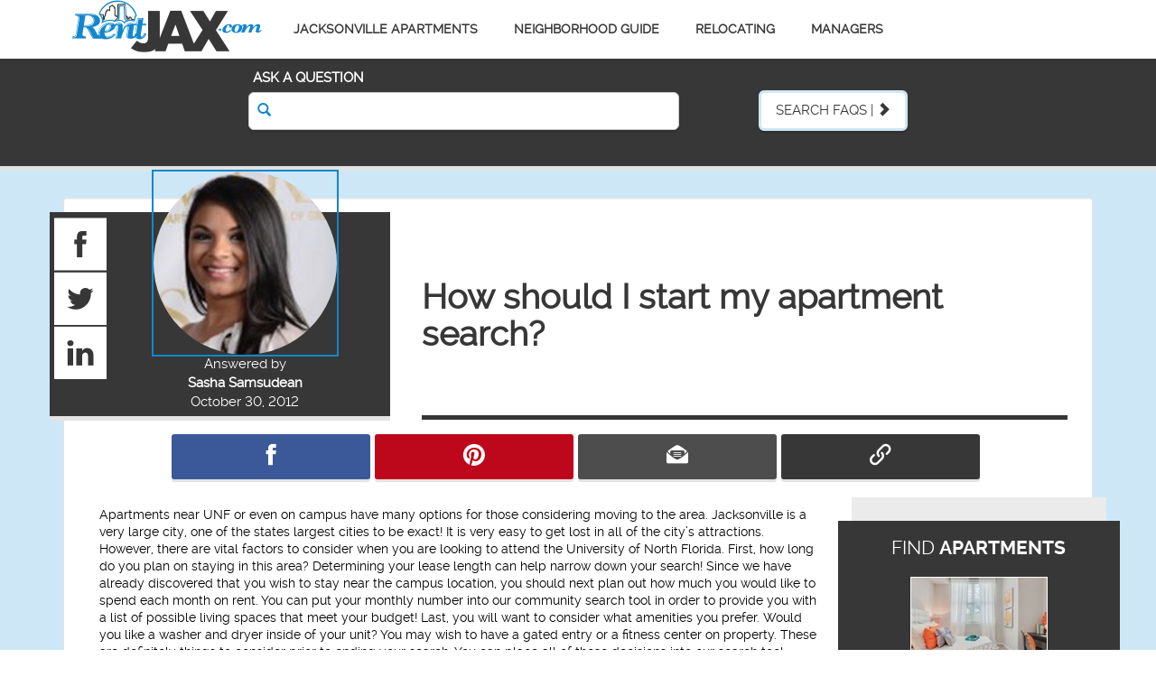

--- FILE ---
content_type: text/html; charset=utf-8
request_url: https://www.rentjax.com/help-finding-apartments/how-to-search-for-apartments
body_size: 20119
content:
<!DOCTYPE html><html lang="en"><head><meta charset="utf-8"><meta name="viewport" content="width=device-width, initial-scale=1, maximum-scale=5"><link rel="SHORTCUT ICON" href="/img-fingerprint36E6AF2C605D71677AC5A488F4A529C0/favicon.ico"><link rel="apple-touch-icon" href="/img-fingerprint1F8978EB2ED5C4DE32A0E9014232BE93/apple-touch-icon.png"><link rel="preconnect" href="https://www.google.com"><link rel="preconnect" href="https://www.googleadservices.com"><link rel="preconnect" href="https://www.googletagmanager.com"><link rel="preconnect" href="https://www.facebook.com"><link rel="preconnect" href="https://www.gstatic.com"><link rel="preconnect" href="https://connect.facebook.net"><link rel="preconnect" href="https://www.google-analytics.com"><link rel="preconnect" href="https://stats.g.doubleclick.net"><link rel="preconnect" href="https://browser-update.org"><link id="ctl00_uxIlsIcons" rel="preload" href="/fonts/ils-icons.woff?v=g" as="font" crossorigin="anonymous"><link rel="preload" href="https://www.rentjax.com/fonts/raleway-bold-webfont.woff2?v=1" as="font" crossorigin="anonymous"><link rel="preload" href="https://www.rentjax.com/fonts/raleway-regular-webfont.woff2?v=1" as="font" crossorigin="anonymous"><link rel="preload" href="https://www.rentjax.com/fonts/raleway-light-webfont.woff" as="font" crossorigin="anonymous"><link id="ctl00_uxGlyphicons" rel="preload" href="/fonts/glyphicons-halflings-regular.woff" as="font" crossorigin="anonymous"><link rel="preconnect" href="https://distillery.wistia.com"><link rel="preconnect" href="https://fast.wistia.com"><link rel="preconnect" href="https://embedwistia-a.akamaihd.net"><script>window.dataLayer = window.dataLayer || [];
            window.allowAnalyticsTracking = true;

            // Adding shortcut method for adding analyitcs data to Google Tag Manager Data Layer
            function gtag() {
                if (window.allowAnalyticsTracking) {
                    window.dataLayer.push(arguments);
                }
            }</script><!-- Google Tag Manager --><script>(function (w, d, s, l, i) {
                w[l] = w[l] || [];
                w[l].push({
                    'gtm.start': new Date().getTime(),
                    event: 'gtm.js'
                });
                var f = d.getElementsByTagName(s)[0],
                    j = d.createElement(s),
                    dl = l != 'dataLayer' ? '&l=' + l : '';
                j.async = true;
                j.src = 'https://www.googletagmanager.com/gtm.js?id=' + i + dl;
                f.parentNode.insertBefore(j, f);
            })(window, document, 'script', 'dataLayer', 'GTM-TGNS4JW');</script><!-- End Google Tag Manager --><script>// The following is a way to guarantee that the globalThis object is available on all browsers
        var globalThis = globalThis || (function () {
            if (typeof self !== 'undefined') { return self; }
            if (typeof window !== 'undefined') { return window; }
            if (typeof global !== 'undefined') { return global; }
            if (typeof this !== 'undefined') { return this; }
            throw new Error('Unable to locate global object');
        })();
        var ils = ils || {};</script><script>window.ils = window.ils || {};
			window.ils.appInsightsConnectionString = 'InstrumentationKey=c0f15e3b-e925-4c13-bbab-ceecbb59c950;IngestionEndpoint=https://southcentralus-3.in.applicationinsights.azure.com/;LiveEndpoint=https://southcentralus.livediagnostics.monitor.azure.com/';
			window.ils.currentTenantID = 'jax';
			window.ils.currentUserName = '';

			// This file is being used to add client-side ApplicationInsights for pages in Novi AMS.  Please use this microsoft article to add further
            // detail about the purpose of this: https://learn.microsoft.com/en-us/azure/azure-monitor/app/javascript-sdk#snippet-based-setup

            // This is the snippet from the Microsoft article referenced above.  It is being used to add client-side ApplicationInsights for pages in Novi AMS. This
            // is an immediately invoked function expression (IIFE) that is used to initialize the ApplicationInsights SDK.
            !function (T, l, y) { var S = T.location, k = "script", D = "instrumentationKey", C = "ingestionendpoint", I = "disableExceptionTracking", E = "ai.device.", b = "toLowerCase", w = "crossOrigin", N = "POST", e = "appInsightsSDK", t = y.name || "appInsights"; (y.name || T[e]) && (T[e] = t); var n = T[t] || function (d) { var g = !1, f = !1, m = { initialize: !0, queue: [], sv: "5", version: 2, config: d }; function v(e, t) { var n = {}, a = "Browser"; return n[E + "id"] = a[b](), n[E + "type"] = a, n["ai.operation.name"] = S && S.pathname || "_unknown_", n["ai.internal.sdkVersion"] = "javascript:snippet_" + (m.sv || m.version), { time: function () { var e = new Date; function t(e) { var t = "" + e; return 1 === t.length && (t = "0" + t), t; } return e.getUTCFullYear() + "-" + t(1 + e.getUTCMonth()) + "-" + t(e.getUTCDate()) + "T" + t(e.getUTCHours()) + ":" + t(e.getUTCMinutes()) + ":" + t(e.getUTCSeconds()) + "." + ((e.getUTCMilliseconds() / 1e3).toFixed(3) + "").slice(2, 5) + "Z"; }(), iKey: e, name: "Microsoft.ApplicationInsights." + e.replace(/-/g, "") + "." + t, sampleRate: 100, tags: n, data: { baseData: { ver: 2 } } }; } var h = d.url || y.src; if (h) { function a(e) { var t, n, a, i, r, o, s, c, u, p, l; g = !0, m.queue = [], f || (f = !0, t = h, s = function () { var e = {}, t = d.connectionString; if (t) for (var n = t.split(";"), a = 0; a < n.length; a++) { var i = n[a].split("="); 2 === i.length && (e[i[0][b]()] = i[1]); } if (!e[C]) { var r = e.endpointsuffix, o = r ? e.location : null; e[C] = "https://" + (o ? o + "." : "") + "dc." + (r || "services.visualstudio.com"); } return e; }(), c = s[D] || d[D] || "", u = s[C], p = u ? u + "/v2/track" : d.endpointUrl, (l = []).push((n = "SDK LOAD Failure: Failed to load Application Insights SDK script (See stack for details)", a = t, i = p, (o = (r = v(c, "Exception")).data).baseType = "ExceptionData", o.baseData.exceptions = [{ typeName: "SDKLoadFailed", message: n.replace(/\./g, "-"), hasFullStack: !1, stack: n + "\nSnippet failed to load [" + a + "] -- Telemetry is disabled\nHelp Link: https://go.microsoft.com/fwlink/?linkid=2128109\nHost: " + (S && S.pathname || "_unknown_") + "\nEndpoint: " + i, parsedStack: [] }], r)), l.push(function (e, t, n, a) { var i = v(c, "Message"), r = i.data; r.baseType = "MessageData"; var o = r.baseData; return o.message = 'AI (Internal): 99 message:"' + ("SDK LOAD Failure: Failed to load Application Insights SDK script (See stack for details) (" + n + ")").replace(/\"/g, "") + '"', o.properties = { endpoint: a }, i; }(0, 0, t, p)), function (e, t) { if (JSON) { var n = T.fetch; if (n && !y.useXhr) n(t, { method: N, body: JSON.stringify(e), mode: "cors" }); else if (XMLHttpRequest) { var a = new XMLHttpRequest; a.open(N, t), a.setRequestHeader("Content-type", "application/json"), a.send(JSON.stringify(e)); } } }(l, p)); } function i(e, t) { f || setTimeout(function () { !t && m.core || a(); }, 500); } var e = function () { var n = l.createElement(k); n.src = h; var e = y[w]; return !e && "" !== e || "undefined" == n[w] || (n[w] = e), n.onload = i, n.onerror = a, n.onreadystatechange = function (e, t) { "loaded" !== n.readyState && "complete" !== n.readyState || i(0, t); }, n; }(); y.ld < 0 ? l.getElementsByTagName("head")[0].appendChild(e) : setTimeout(function () { l.getElementsByTagName(k)[0].parentNode.appendChild(e); }, y.ld || 0); } try { m.cookie = l.cookie; } catch (p) { } function t(e) { for (; e.length;)!function (t) { m[t] = function () { var e = arguments; g || m.queue.push(function () { m[t].apply(m, e); }); }; }(e.pop()); } var n = "track", r = "TrackPage", o = "TrackEvent"; t([n + "Event", n + "PageView", n + "Exception", n + "Trace", n + "DependencyData", n + "Metric", n + "PageViewPerformance", "start" + r, "stop" + r, "start" + o, "stop" + o, "addTelemetryInitializer", "setAuthenticatedUserContext", "clearAuthenticatedUserContext", "flush"]), m.SeverityLevel = { Verbose: 0, Information: 1, Warning: 2, Error: 3, Critical: 4 }; var s = (d.extensionConfig || {}).ApplicationInsightsAnalytics || {}; if (!0 !== d[I] && !0 !== s[I]) { var c = "onerror"; t(["_" + c]); var u = T[c]; T[c] = function (e, t, n, a, i) { var r = u && u(e, t, n, a, i); return !0 !== r && m["_" + c]({ message: e, url: t, lineNumber: n, columnNumber: a, error: i }), r; }, d.autoExceptionInstrumented = !0; } return m; }(y.cfg); function a() { y.onInit && y.onInit(n); } (T[t] = n).queue && 0 === n.queue.length ? (n.queue.push(a), n.trackPageView({})) : a(); }
                (window, document, {
                    // The SDK URL Source
                    src: "https://js.monitor.azure.com/scripts/b/ai.2.min.js",

                    // This is the name of the global variable that will be created by the Application Insights script on the `window` object (i.e. window.appInsights)
                    name: "appInsights",

                    // When supplied this will add the provided value as the cross origin attribute on the script tag
                    crossOrigin: "anonymous",

                    // Once the application insights instance has loaded and initialized this callback function will be called with 1 argument -- the sdk instance (DO NOT ADD anything to the sdk.queue -- As they won't get called)
                    onInit: function (sdk) {
                        sdk.addTelemetryInitializer(function (envelope) {
                            // Add custom properties to the telemetry envelope here.
                            envelope.data = envelope.data || {};
                            envelope.data.tenantID = window.ils.currentTenantID;
                            envelope.data.currentUserName = window.ils.currentUserName;
                        });
                    },

                    // Application Insights Configuration
                    cfg: {
                        connectionString: `${window.ils.appInsightsConnectionString}`
                    }
                });</script><script src="/tft-js/ts-output/core-fingerprintF3EE91BB968C0BF30BFC48EFD98118F3/constants.js"></script><script src="/tft-js/ts-output/common-fingerprint87C29737A958DA1B7FE44F6CF7CD0F27/googleTagManagerService.js"></script><script src="/tft-js/ts-output/common-fingerprintC2E86119FDF2A32E5533EA2E4746A5C6/gaHelpers.js"></script><script src="/tft-js/ts-output/common-fingerprintF0EA47A8EA2FB287AB0B1D3031A5051E/click-tracking.js"></script><script>document.addEventListener("DOMContentLoaded", function () {
                // This is not registred in Google Tag Manager as of July 1, 2023 because it doesn't seem to be used in any kind of reporting. Carrying it over as legacy
                ils.sendTagManagerEvent("Track_ABTestVersionLoaded", { version: "original" });
            });</script><link href="/css-fingerprint9BA9DCE01CCFDE5E929A9854A4158679/bootstrap.min.css" rel="stylesheet" media="screen, projection, print"><link href="/css-fingerprint4932E214113FE80E0F73691DBC40AD08/main.min.css" rel="stylesheet" media="screen, projection, print"><link href="/css-fingerprintA3D312D3D5246418BA1238F6C73D0A33/font-awesome.min.css" rel="stylesheet" media="screen, projection, print"><link href="/css-fingerprintAD020FF9BAB991C80962632F535790C8/printOverrides.min.css" rel="stylesheet" media="print"><link href="/css-fingerprint19D43C63050FB3354501488C8138ABB3/faq.min.css" rel="stylesheet" media="screen, projection"><link href="/css-fingerprint92B5E3B1F8A0590F4E7FE31A1F816546/social-links.min.css" rel="stylesheet" media="screen, projection"><link href="/css-fingerprintC8B32A48683918A2EB4763EB3D64FBA2/jcarousel.min.css" rel="stylesheet" media="screen, projection"><link href="/css-fingerprint667588697B6BB08D1315F0E717FEBF70/register.min.css" rel="stylesheet" media="screen, projection"><script type="application/ld+json">{
				"@context": "http://schema.org/",
				"@type": "WebPage",
				"primaryImageOfPage": {
					"contentUrl": "https://www.rentjax.com/img/social-share.jpg",
					"description": ""
				},
				"name": "",
				"description": ""
			}</script><style>@media print {
        .hide-on-print {
            display: none;
        }
        a[href]:after {
            content: none !important;
        }
}</style><meta property="og:title" content="How should I start my apartment search? "><meta property="og:type" content="article"><meta property="og:url" content="https://www.rentjax.com/help-finding-apartments/how-to-search-for-apartments"><meta property="og:image" content="https://www.rentjax.com/img/missingFile.jpg"><meta property="og:site_name" content="Rent Jax"><meta property="og:description"><meta property="fb:admins"><link rel="canonical" href="https://www.rentjax.com/help-finding-apartments/how-to-search-for-apartments"><title>apartment search - Rent Jax
</title></head><!--
This Web site is copyrighted. 
All rights reserved.
--><body><!-- Google Tag Manager (noscript) --><noscript><iframe style="display: none; visibility: hidden" src="https://www.googletagmanager.com/ns.html?id=GTM-TGNS4JW" height="0" width="0"></iframe></noscript><!-- End Google Tag Manager (noscript) --><form method="post" action="./how-to-search-for-apartments?id=98" onsubmit="javascript:return WebForm_OnSubmit();" id="aspnetForm"><div class="aspNetHidden"><input type="hidden" name="__EVENTTARGET" id="__EVENTTARGET" value><input type="hidden" name="__EVENTARGUMENT" id="__EVENTARGUMENT" value><input type="hidden" name="__VIEWSTATE" id="__VIEWSTATE" value="Yex4BXmkxA/PSkKN0rrnmuaW2jL/nG/Xqcjf+XLNqSsLUssT/nv1R7qqFHzdaxksMjy7zsYhewWoI4FRJnM+unAOcXPa5QpaDzNytz/7D66McNIYmyf04xxoRKdQ9/1klKft4aLRTo2bSj4bHewSixP5F5nSbLEytTahKzCjBqB4/v/sFP1+ePNDAmXMDDTg800jNfe2zT3mBvSVf4bPy27K1LSkFOPFjjY2NIP3t3AJ5Ylq9FAljxji6Mrr2+K9UAqRWNKLkQuLKYY/TYKe1/RltTKS1ChWl1bj3kt5vSR2RY+rnw4mih2YTNdqmCjZnWsvxuDBHsh5rHt5u+HLG+DDxwUANpH744eBk7HRgiNJHjeSQmPinoVz4ryms/n1guyW6/TZ+VznBCCABvauoovRStlmxDdjuj+jFwM3ht0ezoMfO7A70KI+0RMWoEAGBNm84M9oHNdz/sJ/5dEMuQdXo55KOop0edmzUsoCtvzEuZcAfuNaE+GmsuVo2AnwTMDkX8hjqymLOZL7EBy8Ta5CzUumsJgtZWgGbK0xRLlKx3tuxSW5OMRFU5tQixyHhCJLak80O5cjfLrrt7Un/V1aYvZGMLr+pKEnJgEqvAQOlft5+9cjiXbIdNnCDjQGYUJPSO35FHyUvyySgDlSc1KIwNt+NPpOPj6XFBTCVaNKZxZvc/OLyf/H7k6nAA1FR9JP8eZbzN/z0V4S0sM2982AzlSiEJyR4MVrq0tq+KcilhOx1FDoTa9e/AonJvFmR3gTZ8EWUcp33nqyIpPV/kxuYHu1mtAu0vax3lyg9aFL/2qOz3ha0QNqPSsaO19EUhmNNS4RhueOZ/g1DIKSzMhTdyR1OsuUoiMnZ1WXZpL/b/gVv6TQu8kh43jUuldH4Bmr4ovXBiOLOewX6tAHnQcG2aD0NLPOQzmUw095ARI/5FwX5Iep1tGpv4+ZOWmjAC48cUMuiSRwCkMtWb9RLKl27m0VZhG6pP7pM5NJdU4ypTAMPZkAQLrNFqXnH0wPTsX97rhcoJOhuKJ8X+Afnu8dARXGWKRSsJ4Nky57a1SUNsL7lvVP8g8CF7ZSF09kPE8M82yndZMQqUHDebAEniOMJlDYo/[base64]/xUJ+qaqyg4153Ov9H2r36X424/a/O5ORJXd0FHa2TU4QWV9c5lMDr4ArE5qqIMIb21upJTzGoEW/A0wfcgNEuJKdRGIZBOlJT2TTfaWwYTfIW4B/H7bKa2/qMvRg87CrgDVbki/ZrpI5Sc1eBtmaugdQrEXE4aAdlDBWBrsf9QwmNnE+fR7yh8sGX9MiohwtFxMERhQCJ8LbOEoXMUj2XVwAxzsuBJg9+C+MiJqt1PdlM95C8iCFfPvK24Ke9m7N9fHAV6sidszpwHM6eqme3kjV/D0c1d1d7Vnz5qo+cTvr19OxzNJcrRfgLWYAsb6vnEgEqGdGkAtgiJzQW5DuD4I6bBGQdlP778cSCDwIyoCrCf54BCM0IkS4FS9YbYFflwG5uzoF4KHhK7XvX7U+wPF6sY5hEUQbueJVgAoNeurdISHc/LaOu+eOYDJ4mJ5oEPHBMNgsiztAKZVePeRdV4TaX8Xcaw8ADGqvp4yWxlHpfNSb9psji7hG8XIte82N710vam9MDnDn/l+3WvHFHVF9VxHYb+cj0s/a2kQDlPfsHF7p4v1Y6Oz5qvwv6dP6X/Y3lLrLmPVEPuJVxZ2gXjNCzHh+1p37o5IbUfItqMOXXBCQz2wvEGf7HDpFummG48MvpT1AYoJ1P8wBvw8TO2tBCnFim+WmEP4vtjPAgvVGQzMrV/d8REhBkeDpYjQhNxnpl/AHI6wc58A5kebMo4Qsu12KjlJS2GKqsIihJEvmeUJ5D0rsYWpqT9nG76ZyiMA3SFszf8fYCwD4Lu0Szs5FcAGchlzbR6sMJeLe5Qh7k257zAPSU4gO1Wk6fIbEV6wbnpMJcaBDddmS6W3qRah5/BOm7OhXnhW6j48uMOf9BtcRzEEgWMvnTPJP6Qd3Jb/3E+2kIj6h/6XdiMC+SDh5sGxB8Nq6IwPdETR6bvtLi/lyK5A+ZTn2ga5mNPBlCpghn8AwZWSpD+cwWY4i/uFS1nd/H0Zb87U4xS/3ClnoIWUo0aRT/HqCjbmsNwmuKPk3W2PAksV0I71RVteMhuLyNHytv18wH7NVyf8DruW2AezhLQavSyDWilMJ9p/71WX965rAwO4QVqNQQyvkL2zwal7PlS2PXWQ87SCe3mERyZ4n520fsACdVRHv/9Wli/E8b/74utHIV185zm6Hd9npUoL1FBOpwnokaTf0NOCOnkCmNeuFTVOCI84QljleMmPV74xldnm3hUf4g99nb3hvGn1+iODWZssA1BysqWYCE+wvnYjH+F/YYa+aCd9Mm3Uwwu7Ju8ZiIgkgpWKS5+xtA8XNGiyDZd8tNqGFGvDcIy+PZJlC3jVFzkpPei5GSEOSE7gk28Ae9i4rRVTBdkJcR2CSS1NOOOMPhBWf5SjzLnVjSno4ODjEqylETf4O5YceCXfa/mHPOi1Ye0C6XiHGB7lWDpoBcIwaIuG4lZB+Xzdmaa//jDMfvneyhG/PCpVNzXJJz4618oB+WE7tAeV4hxGJ2q/g13Y9TdDtLNNwalaR2CuEd0AS+qTlsriZ5wPYwztGrGEg3Zz3JPmLQ21WQyuuf5t2CmAJUBvpT/o9gnce9t1rpRR6y0TAr2dwpN3SzzH1wD1OeprYjvkTE9RQnStZG6pHdo4qntyh3bU0aPfScCPxEOcY7BJyqzKRX4ZJw2YJOGKhaNCRGpeODCv1SZsQgu4gfM6qtVXSNtxSqcA8OVTms+JhMq8r0fbm/ZlDfl/vUiL9rg32HCb6iuVc9w8BcJ5QZoJsK3P51fv9Mpj1QmQMzJOgm8kiUGO6VrvYA/aANbbd+mCdxYlB14txNDP7waeeGm02YpX76Mmj+DYO5bKOrUitc+j/qB/QzQ0ZN/SKrAOQ8IlCJ/w2G788GWhl70e65cxg5IyLpCC2EN2K+HDzY222+V0G7FehKIa6EEk3XnSuXhlZmz4WLBCPZYulshyw/KcYo3FWDTACMMSpyDJgZLZGkqYxjEphhN7k5J2fIenVXvXjJ5d1ycLQx+esvKJUx60i8kchpJA8bhdJsOcMkGIGbLtQPqzjwRpMvhM5FSFKskdKuriOjwcGLSJqoMCnBGhoeVWN60L3SvALkOCQIDsopj7NwAxD+CI2cxhMwiUSuZE/z15zGtspl+8g5FV1m/yl4ZhKcuYPEbaCLAcENEZgsum/hnV+1uGKGIhPG9Y/b47a0xnkvkEFbCiaxR2FG4hLPxPHNkaZ9GZMY7UNklp9qnWFVXJbkvptFsXzHB+Qe+drgdb8WpcvZnywX56Q12L85IAO5Rw7EeFYxAEENSuMNCLHIJmfyKJZZwAsFl6SGkyw4zu9nLfdwwhUQa6UdqJlBk0xR29S/gZVl+cZYYYP564t7yzduabuGf1iBjZWrIfg6+/8NzlvXndew9NDzWt4K1votODqPjE50BBnzgqGT9ETEajgBiYnQXoQSJUTjsIHzkScnU7cItX/hpqj7rH/5Pffe+olhB9DG3oIZ/x1usaE8V2AHgvno6ysNcnl6yyOPouRb8AAA9JGNKgq0bhifpFc3hBya/[base64]/Fwl2e/SB8K8zO1MjFl+0iXrikm7FgVMhZuiDATVFgtZE4EqseKrxXgESHmsSrYEGE1d2L+PrMymXY26jTuqrG3ZlzTVZZkP0Urz9RFZwPvKDqLsFd5W/kNkIu/qHKqVp05WC5CJRGmKaalm/bB0ID8w/+Xm4PYYpZKqBTTHr/HkBaqGERBda/hcjG/2As4OSntrmLNnvZ3J0Xf2K9pjBrj8lsqME0UAQomnCMVG+4EHXKZVEqDMYY4Z7D1WZY398VXOUgZSANunKp4G3gwDrmMp0n5FQ7ou2eM1hio65LAuJdXwO6uCvPGIsCpC6ODNS879+HL7OjrXodw/2VHEz/FWP1CXwyjoc1eQ5TCrJssQxLWWuBToLuE5PDRO9e4mvYdliv3giAsRI36EdhLN/vb60AGBZ+JKZr4gDChjyqIHt8rztkI16Hw1AGEdEyoVKF22xxdndR4XS2IlY5U59ErxD8CjvQ9W19W4bRccKRD/ItkbyantNfQg/Id0GqEtsqyKF9L/[base64]/Y9patJ7b0v+ZBZJ39VqAZg3mHt0dp03uXcAxouYY2ie/kZcl8MzXnFY2rmYMu7y0Jm8tjteADXQUvu7mvPg99SJbLlaWUObHSj+2Ss2stuwH6YZ6futjnp+k0zwgmVcCV9P1gJnlBo9+9u6jLYPeuj45X1UiBEOXlXmvV5T3fwj/Z0Q3tKZRRvKveR6/LilUqwpYT9zWWClzz5kQieRsFPA88tvyG7WYUcVG019dmZkg/W2Yjkphr7HXkwu3JD3+DbS9BuZ4Z5y1v6cAbvwIzViEaU9gHa7Xsd9R/KKz+B+muufZJlL8zNbfHOi/oXTsM9sDKAnsTboy2B3ashIAVg9wdWXP99IIrRf4TNDaUt+a8WzR4TRGIaiWOKvfT3B7YVHQwAGWqlZuYpbZLMqT4KTpC+Jx9gNQLDNmnQVx/hGo8RHR+DJjDXUWRYu6aXJMKlXfGcz2ky8UlsxQ4UPQcv1lHvbB49JCPHX+GQlH8za569xjWmUSXPAI5D5f4uoRbe3eNpMke0zHgSE5fhW+onbVbBxvrzlT93DmmFWVXyFQQNj08NRXBSQv5wLJNxRJ0HqHcmxRBtyLziDC8ZCQpFc9P5VIF3ZxkzAaBQf/SDsZhXnU43Dl35eNvblB0RH6ZQb5KkWBN8FAkTmB/1vKqqqXxGR15D5uW+n01N3PGaYXqQZauzMnVbw1wIFMBUTfrJJjwtisDC0UOa+JWp8VU/9C1YAv+69VppkqFhR1sn2lhFzxOMz1dy"></div><script type="text/javascript">//<![CDATA[
var theForm = document.forms['aspnetForm'];
if (!theForm) {
    theForm = document.aspnetForm;
}
function __doPostBack(eventTarget, eventArgument) {
    if (!theForm.onsubmit || (theForm.onsubmit() != false)) {
        theForm.__EVENTTARGET.value = eventTarget;
        theForm.__EVENTARGUMENT.value = eventArgument;
        theForm.submit();
    }
}
//]]></script><script src="/WebResource.axd?d=pynGkmcFUV13He1Qd6_TZASNk00jx6gy7ayfyyScDrvUg34ZQzvJs6Lq7xM36QmHhfSQuQ2&t=638628063619783110" type="text/javascript"></script><script src="/WebResource.axd?d=x2nkrMJGXkMELz33nwnakIIp12ACss2xfvAL9KG2XIrTDIkIpur-RYPoq8K82xJl_H98PgzheIalzKZy4JbM9KGLMCU1&t=638628063619783110" type="text/javascript"></script><script type="text/javascript">//<![CDATA[
function WebForm_OnSubmit() {
if (typeof(ValidatorOnSubmit) == "function" && ValidatorOnSubmit() == false) return false;
return true;
}
//]]></script><div class="container-fluid navigation" role="banner"><nav class="navbar navbar-default" role="navigation"><a class="logo navbar-brand" href="../" title="Jacksonville, FL Apartments" tabindex="1"><span class="ilsicon-stack"><span class="ilsicon ilsicon-rentjax-p1 go-white"></span><span class="ilsicon ilsicon-rentjax-p2"></span></span></a><a class="navbar-toggle" href="#menu-navbar-collapse" data-toggle="collapse" tabindex="1"><span class="sr-only">Toggle menu</span><span class="ilsicon ilsicon-menu"></span></a><div class="clearfix hidden-md hidden-lg"></div><div class="collapse navbar-collapse" id="menu-navbar-collapse"><ul class="nav navbar-nav"><li><a tabindex="1" href="../apartments-in-jacksonville" title="Apartments For Rent in Jacksonville, FL">Jacksonville Apartments</a></li><li><a tabindex="1" href="../jacksonville-neighborhoods" title="Jacksonville Neighborhoods">Neighborhood Guide</a></li><li><a tabindex="1" href="../relocation-guide" title="Relocation Guide">Relocating</a></li><li><a tabindex="1" href="../advertise" title="advertise">Managers</a></li></ul></div></nav></div><div class="container-fluid content-container" role="main"><div class="row section section-primary faq-top"><div class="search hidden-xs hidden-sm"><div class="row"><div class="col-sm-8"><div class="row inner-row-custom margin-left-5"><label>Ask a question</label></div><span class="glyphicon glyphicon-search inside-text"></span><input class="form-control input-lg search-text" name="ctl00$ContentWindow$ctl00" type="text"></div><div class="col-sm-4 btn-wrapper"><a class="btn btn-lg btn-primary search-button" href="../help-finding-apartments">Search FAQs | <span class="glyphicon glyphicon-chevron-right"></span></a></div></div></div><div class="search-mobile hidden-md hidden-lg"><a class="btn btn-lg btn-primary pull-left" href="../help-finding-apartments"><span class="glyphicon glyphicon-chevron-left"></span>| Back to FAQs</a><a class="btn btn-primary search-btn two-line pull-right" href="../apartments-in-jacksonville"><span class="ilsicon-stack"><span class="ilsicon ilsicon-magnify-p3 third"></span><span class="ilsicon ilsicon-magnify-p1 brand-secondary"></span><span class="ilsicon ilsicon-magnify-p2 brand-primary"></span></span><div class="inner-border">Find My New<br>Apartment</div><span class="ilsicon ilsicon-arrow-right brand-secondary"></span><span class="ilsicon ilsicon-arrow-right"></span></a></div></div><div class="row brand-info"><div class="container"><div class="faq-details well" itemscope itemtype="http://schema.org/Article" itemref="uxDatePosted"><div class="row"><div class="col-md-8 col-md-push-4 title-area"><h1 class="vertical-center" itemprop="name">How should I start my apartment search? </h1><hr class="hidden-xs hidden-sm"></div><div class="clearfix hidden-md hidden-lg"></div><div class="col-md-4 col-md-pull-8 author-info clearfix"><div class="col-md-3 col-xs-4 social-links"><a class="social-icon" id="uxAuthorFBLink" title="Facebook Profile" href="https://www.facebook.com/sashawho" target="_blank"><span class="ilsicon ilsicon-fb"></span></a><a class="social-icon" id="uxAuthorTwitterLink" title="Twitter Profile" href="https://twitter.com/SashaWho" target="_blank"><span class="ilsicon ilsicon-tw"></span></a><a class="social-icon" id="uxAuthorLinkedInLink" title="LinkedIn Profile" href="http://www.linkedin.com/pub/sasha-samsudean/31/934/9b1" target="_blank"><span class="ilsicon ilsicon-in"></span></a></div><div class="col-md-9 col-xs-8 author-right" itemprop="author" itemscope itemtype="http://schema.org/Person"><div class="col-xs-7 col-md-12"><a class="author-link has-overlay" id="ctl00_ContentWindow_uxAuthorImageLink" rel="author" itemprop="url" href="../team-members/sasha"><img class="author-photo img-responsive img-circle" id="ctl00_ContentWindow_uxAuthorPhoto" itemprop="image" src="../uploads/authors/sasha.jpg?preset=author&404=author" alt="Sasha Samsudean Photo"><div class="overlay img-circle"><span class="view-profile"><span class="ilsicon ilsicon-eye"></span>View Profile</span></div></a></div><div class="col-xs-5 col-md-12 answered-by"><span>Answered by</span><a class="author-name" id="uxAuthor" rel="author" itemprop="name" href="../team-members/sasha">Sasha Samsudean</a><span id="uxDatePosted" itemprop="datePublished">October 30, 2012</span></div></div></div></div><div class="row"><div class="col-md-9 social-share"><a class="btn btn-info social-share__facebook" title="Share on Facebook" target="_blank" href="https://www.facebook.com/sharer/sharer.php?u=https%3A%2F%2Fwww.rentjax.com%2Fhelp-finding-apartments%2Fhow-to-search-for-apartments&title=" onclick="window.open(this.href, 'mywin', 'menubar=0,scrollbars=1,width=780, height=900, top=10'); return false;"><span class="ilsicon ilsicon-fb-2"></span></a><a class="btn btn-info social-share__twitter" title="Share on Twitter" target="_blank" href="https://twitter.com/intent/tweet?url=https%3A%2F%2Fwww.rentjax.com%2Fhelp-finding-apartments%2Fhow-to-search-for-apartments&via=RentJax&text=" onclick="window.open(this.href, 'mywin', 'menubar=0,scrollbars=1,width=780, height=900, top=10'); return false;"><span class="ilsicon ilsicon-tw-2"></span></a><a class="btn btn-info social-share__pinterest" title="Share on Pinterest" target="_blank" href="https://pinterest.com/pin/create/button/?media=https%3A%2F%2Fwww.rentjax.com&url=https%3A%2F%2Fwww.rentjax.com%2Fhelp-finding-apartments%2Fhow-to-search-for-apartments&is_video=false&description=How%20should%20I%20start%20my%20apartment%20search%3F%20" onclick="window.open(this.href, 'mywin', 'menubar=0,scrollbars=1,width=780, height=900, top=10'); return false;"><span class="ilsicon ilsicon-pinterest"></span></a><a class="btn btn-info social-share__email" title="Email this article to someone" href="mailto:?subject=Question%20answered%20on%20RentJax.com%21&body=How%20should%20I%20start%20my%20apartment%20search%3F%20%20-%20https%3A%2F%2Fwww.rentjax.com%2Fhelp-finding-apartments%2Fhow-to-search-for-apartments"><span class="ilsicon ilsicon-mail"></span></a><a class="btn btn-info social-share__link" title="Copy Link To This Page" id="copy-link" href="javascript:void(0)"><span class="ilsicon ilsicon-link"></span></a></div></div><div class="row"><div class="col-md-9 article-container"><div itemprop="articleBody"><p>Apartments near UNF or even on campus have many options for those considering moving to the area. Jacksonville is a very large city, one of the states largest cities to be exact! It is very easy to get lost in all of the city&#8217;s attractions. However, there are vital factors to consider when you are looking to attend the University of North Florida. First, how long do you plan on staying in this area? Determining your lease length can help narrow down your search! Since we have already discovered that you wish to stay near the campus location, you should next plan out how much you would like to spend each month on rent. You can put your monthly number into our community search tool in order to provide you with a list of possible living spaces that meet your budget! Last, you will want to consider what amenities you prefer. Would you like a washer and dryer inside of your unit? You may wish to have a gated entry or a fitness center on property. These are definitely things to consider prior to ending your search. You can place all of these decisions into our search tool guide, and our website will generate a list of options perfect for you!</p></div><span class="disclaimer" id="uxDisclaimerText">These are the opinions of writers and not the opinions of RentJax.com or any of our advertising partners.</span></div><div class="col-md-3 related-container" data-bind="visible: listingModel.isLoading() || listingModel.listings().length > 0 || $('.find-apartments').length > 0"><div class="find-apartments"><h3>Find <strong>Apartments</strong></h3><a href="https://www.rentjax.com/jacksonville-apartments/2-bedroom"><img src="../uploads/landingPages/two%20bedroom%20apartments%20jacksonville.jpg?preset=prefiltered-small" alt="2 Bedroom Apartments">2 Bedroom Apartments</a><a href="https://www.rentjax.com/jacksonville-apartments/cheap-rent"><img src="../uploads/landingPages/cheap%20apartments%20in%20jacksonville.jpg?preset=prefiltered-small" alt="Cheap Apartments">Cheap Apartments</a><a href="https://www.rentjax.com/jacksonville-apartments/unf-apartments-with-individual-leases"><img src="../uploads/landingPages/USF.jpg?preset=prefiltered-small" alt="Individual Leases">Individual Leases</a></div><div data-bind="visible: listingModel.isLoading() || listingModel.listings().length > 0"><h3><span class="ilsicon ilsicon-faq-bubble"></span>&nbsp;Related <strong>FAQs</strong></h3><ul class="related-faqs" data-bind="foreach: listings"><li><a data-bind="attr: { href: baseUrl + LinkToArticle }, html: Title"></a><hr data-bind="visible: $index() != (listingModel.listings().length - 1)"></li></ul><div class="loading" data-bind="visible: isLoading"><span class="ilsicon ilsicon-spinner ilsicon-spin"></span>&nbsp;Loading...
								</div><a class="view-related" id="uxViewRelatedFAQs" href="../help-finding-apartments?q=">View All Related&nbsp;<span class="glyphicon glyphicon-chevron-right"></span></a></div></div></div></div><div class="row button-area"><div class="col-md-4 hidden-xs hidden-sm navigation"><a class="previous" id="uxPreviousLink" href="../help-finding-apartments/furnished-military-housing"><span class="glyphicon glyphicon-chevron-left"></span><span>&nbsp;Previous <strong>Question</strong></span></a></div><div class="col-md-4 center"><a class="btn btn-primary btn-lg" href="../help-finding-apartments"><span class="ilsicon ilsicon-faq-bubble">&nbsp;</span>View All FAQs</a></div><div class="col-md-4 hidden-xs hidden-sm navigation right"><a class="next hidden-xs hidden-sm" id="uxNextLink" href="../help-finding-apartments/newer-communities"><span>Next <strong>Question</strong></span><span class="glyphicon glyphicon-chevron-right"></span></a></div></div></div></div></div><footer><div class="container-fluid"><div class="row section section-primary pflp"><div class="container"><h3>Search For Apartments By:</h3><div class="sr-only" id="carousel-announcement" aria-live="polite" role="alert"></div><div class="jcarousel-wrapper"><div class="jcarousel" id="pflp-slider" data-jcarousel="true" data-wrap="circular" data-center-on=".active" data-jcarousel-responsive="3,7" data-jcarousel-width-selector="li a" data-jcarousel-toggle-controls="true"><ul class="pflp-categories" role="tablist"><li class="active" role="tab"><a class="pflp-category" href="#category-4" data-toggle="tab"><span class="ilsicon ilsicon-amenities large"></span><span>Amenities</span></a></li><li role="tab"><a class="pflp-category" href="#category-5" data-toggle="tab"><span class="ilsicon ilsicon-floorplan large"></span><span>Floor Plans</span></a></li><li role="tab"><a class="pflp-category" href="#category-1" data-toggle="tab"><span class="ilsicon ilsicon-school large"></span><span>UNF</span></a></li><li role="tab"><a class="pflp-category" href="#category-2" data-toggle="tab"><span class="ilsicon ilsicon-most-frequent large"></span><span>Most Frequent</span></a></li><li role="tab"><a class="pflp-category" href="#category-19" data-toggle="tab"><span class="ilsicon ilsicon-flag large"></span><span>Landmarks</span></a></li><li role="tab"><a class="pflp-category" href="#category-3" data-toggle="tab"><span class="ilsicon ilsicon-pets large"></span><span>Pet Friendly</span></a></li><li role="tab"><a class="pflp-category" href="#category-14" data-toggle="tab"><span class="ilsicon ilsicon-neighborhood-info large"></span><span>Neighborhoods</span></a></li><li role="tab"><a class="pflp-category" href="#category-16" data-toggle="tab"><span class="ilsicon ilsicon-map-marker large"></span><span>Zip Codes</span></a></li></ul></div><a class="jcarousel-control-prev" href="#" data-jcarousel-control="true" data-target="-=1"><span class="ilsicon ilsicon-arrow-left-thin"></span></a><a class="jcarousel-control-next" href="#" data-jcarousel-control="true" data-target="+=1"><span class="ilsicon ilsicon-arrow-right-thin"></span></a></div></div></div><div class="row pflp-pages"><ul class="tab-content"><li class="tab-pane fade in active" id="category-4"><ul class="list-unstyled" role="menu"><li class="pflp-page" role="menuitem"><a href="../jacksonville-apartments/with-washer-dryer-included">Apartments with Washers &amp; Dryers</a></li><li class="pflp-page" role="menuitem"><a href="../jacksonville-apartments/furnished">Furnished Apartments</a></li><li class="pflp-page" role="menuitem"><a href="../jacksonville-apartments/all-inclusive">All-Inclusive Apartments</a></li><li class="pflp-page" role="menuitem"><a href="../jacksonville-apartments/Jacksonville-Apartments-with-Corporate-Units">Corporate Units Available</a></li><li class="pflp-page" role="menuitem"><a href="../jacksonville-apartments/near-public-transportation">Near Public Transportation</a></li><li class="pflp-page" role="menuitem"><a href="../jacksonville-apartments/with-elevators">Apartments with Elevators</a></li><li class="pflp-page" role="menuitem"><a href="../jacksonville-apartments/storage-space">Storage Space</a></li><li class="pflp-page" role="menuitem"><a href="../jacksonville-apartments/garbage-disposal">Garbage Disposals</a></li></ul></li><li class="tab-pane fade" id="category-5"><ul class="list-unstyled" role="menu"><li class="pflp-page" role="menuitem"><a href="../jacksonville-apartments/4-bedroom">4+ Bedroom Apartments</a></li><li class="pflp-page" role="menuitem"><a href="../jacksonville-apartments/3-bedroom">3 Bedroom Apartments</a></li><li class="pflp-page" role="menuitem"><a href="../jacksonville-apartments/2-bedroom">2 Bedroom Apartments</a></li><li class="pflp-page" role="menuitem"><a href="../jacksonville-apartments/1-bedroom">1 Bedroom Apartments</a></li><li class="pflp-page" role="menuitem"><a href="../jacksonville-apartments/studio">Studios</a></li></ul></li><li class="tab-pane fade" id="category-1"><ul class="list-unstyled" role="menu"><li class="pflp-page" role="menuitem"><a href="../jacksonville-apartments/unf-apartments-with-individual-leases">Individual Leases</a></li><li class="pflp-page" role="menuitem"><a href="../jacksonville-apartments/roommate-matching">Roommate Matching Available</a></li><li class="pflp-page" role="menuitem"><a href="../unf-apartments">UNF Apartments</a></li></ul></li><li class="tab-pane fade" id="category-2"><ul class="list-unstyled" role="menu"><li class="pflp-page" role="menuitem"><a href="../jacksonville-apartments/cheap-rent">Cheap Apartments</a></li><li class="pflp-page" role="menuitem"><a href="../jacksonville-apartments/luxury">Luxury Apartments</a></li><li class="pflp-page" role="menuitem"><a href="../jacksonville-apartments/pet-friendly">Pet Friendly Apartments</a></li><li class="pflp-page" role="menuitem"><a href="../jacksonville-apartments/smoke-free">Smoke Free Apartments</a></li><li class="pflp-page" role="menuitem"><a href="../jacksonville-apartments/quiet">Quiet Apartments</a></li><li class="pflp-page" role="menuitem"><a href="../jacksonville-apartments/affordable-housing">Affordable Housing</a></li></ul></li><li class="tab-pane fade" id="category-19"><ul class="list-unstyled" role="menu"><li class="pflp-page" role="menuitem"><a href="../jacksonville-apartments/bank-america-merrill-lynch">Bank of America Merrill Lynch</a></li><li class="pflp-page" role="menuitem"><a href="../jacksonville-apartments/blue-cross-blue-shield">Blue Cross &amp; Blue Shield</a></li><li class="pflp-page" role="menuitem"><a href="../jacksonville-apartments/csx-transportation">CSX Transportation</a></li><li class="pflp-page" role="menuitem"><a href="../jacksonville-apartments/st-vincent-medical-center">St. Vincent Medical Center</a></li><li class="pflp-page" role="menuitem"><a href="../jacksonville-apartments/baptist-health">Baptist Health</a></li><li class="pflp-page" role="menuitem"><a href="../jacksonville-apartments/shands-medical-center">UF Health Shands Jacksonville Medical Center</a></li><li class="pflp-page" role="menuitem"><a href="../jacksonville-apartments/mayo-clinic-hospital">Mayo Clinic Hospital</a></li><li class="pflp-page" role="menuitem"><a href="../jacksonville-apartments/jacksonville-university">Jacksonville University</a></li><li class="pflp-page" role="menuitem"><a href="../jacksonville-apartments/st-johns-town-center">Apartments Near St. Johns Town Center</a></li><li class="pflp-page" role="menuitem"><a href="../jacksonville-apartments/kernan-blvd">Kernan Boulevard</a></li><li class="pflp-page" role="menuitem"><a href="../jacksonville-apartments/hodges-blvd">Hodges Boulevard</a></li><li class="pflp-page" role="menuitem"><a href="../jacksonville-apartments/florida-coastal-school-law">Florida Coastal School of Law</a></li></ul></li><li class="tab-pane fade" id="category-3"><ul class="list-unstyled" role="menu"><li class="pflp-page" role="menuitem"><a href="../jacksonville-apartments/cat-friendly">Cats Allowed</a></li><li class="pflp-page" role="menuitem"><a href="../jacksonville-apartments/dog-friendly">Dogs Allowed</a></li><li class="pflp-page" role="menuitem"><a href="../jacksonville-apartments/pet-friendly">Pet Friendly Apartments</a></li></ul></li><li class="tab-pane fade" id="category-14"><ul class="list-unstyled" role="menu"><li class="pflp-page" role="menuitem"><a href="../jacksonville-apartments/arlington">Arlington Apartments</a></li><li class="pflp-page" role="menuitem"><a href="../jacksonville-apartments/baymeadows-apartments">Baymeadows Apartments</a></li><li class="pflp-page" role="menuitem"><a href="../jacksonville-apartments/beach">Jacksonville Beach Apartments</a></li><li class="pflp-page" role="menuitem"><a href="../jacksonville-apartments/downtown">Downtown Jacksonville Apartments</a></li><li class="pflp-page" role="menuitem"><a href="../jacksonville-apartments/intracoastal">Intracoastal Apartments in Jacksonville</a></li><li class="pflp-page" role="menuitem"><a href="../jacksonville-apartments/mandarin">Mandarin Apartments</a></li><li class="pflp-page" role="menuitem"><a href="../jacksonville-apartments/northside">Northside Apartments</a></li><li class="pflp-page" role="menuitem"><a href="../jacksonville-apartments/orange-park-fleming-island">Orange Park &amp; Fleming Island Apartments</a></li><li class="pflp-page" role="menuitem"><a href="../jacksonville-apartments/riverside">Riverside Apartments</a></li><li class="pflp-page" role="menuitem"><a href="../jacksonville-apartments/san-marco">San Marco Apartments</a></li><li class="pflp-page" role="menuitem"><a href="../jacksonville-apartments/southside">Southside Apartments</a></li><li class="pflp-page" role="menuitem"><a href="../jacksonville-apartments/springfield">Springfield Apartments</a></li><li class="pflp-page" role="menuitem"><a href="../jacksonville-apartments/st-johns-county">St. Johns County Apartments</a></li><li class="pflp-page" role="menuitem"><a href="../jacksonville-apartments/westside">Westside Apartments</a></li><li class="pflp-page" role="menuitem"><a href="../jacksonville-apartments/st-johns-town-center">Apartments Near St. Johns Town Center</a></li><li class="pflp-page" role="menuitem"><a href="../jacksonville-apartments/kernan-blvd">Kernan Boulevard</a></li><li class="pflp-page" role="menuitem"><a href="../jacksonville-apartments/hodges-blvd">Hodges Boulevard</a></li></ul></li><li class="tab-pane fade" id="category-16"><ul class="list-unstyled" role="menu"><li class="pflp-page" role="menuitem"><a href="../jacksonville-apartments/zip-code-32073">32073</a></li><li class="pflp-page" role="menuitem"><a href="../jacksonville-apartments/zip-code-32202">32202</a></li><li class="pflp-page" role="menuitem"><a href="../jacksonville-apartments/zip-code-32207">32207</a></li><li class="pflp-page" role="menuitem"><a href="../jacksonville-apartments/zip-code-32211">32211</a></li><li class="pflp-page" role="menuitem"><a href="../jacksonville-apartments/zip-code-32216">32216</a></li><li class="pflp-page" role="menuitem"><a href="../jacksonville-apartments/zip-code-32224">32224</a></li><li class="pflp-page" role="menuitem"><a href="../jacksonville-apartments/zip-code-32225">32225</a></li><li class="pflp-page" role="menuitem"><a href="../jacksonville-apartments/zip-code-32277">32277</a></li><li class="pflp-page" role="menuitem"><a href="../jacksonville-apartments/zip-code-32256">32256</a></li><li class="pflp-page" role="menuitem"><a href="../jacksonville-apartments/zip-code-32246">32246</a></li></ul></li></ul></div><div class="row section section-primary"><div class="container"><div class="footer-logo-wrapper col-md-offset-2 col-md-8"><div class="col-md-7 footer-logo"><div class="row"><a class="logo" href="../" title="Jacksonville, FL Apartments"><span class="ilsicon-stack"><span class="ilsicon ilsicon-rentjax-p1 go-white"></span><span class="ilsicon ilsicon-rentjax-p2"></span></span></a></div><div class="row"><a href="../terms-of-service" title="Terms of Service" rel="nofollow">Terms of Service</a>&nbsp;&nbsp;
							|&nbsp;&nbsp;<a href="../privacy-policy" title="Privacy Policy" rel="nofollow">Privacy Policy</a></div></div><div class="col-md-5 col-md-offset-0"><ul><li><a class="btn btn-lg btn-footer" href="../advertise"><span class="ilsicon ilsicon-advertising"></span>&nbsp;Advertising</a></li><li><a class="btn btn-lg btn-footer" href="../admin/" rel="nofollow"><span class="ilsicon ilsicon-cog"></span>&nbsp;Manager Login</a></li><li><a class="btn btn-lg btn-footer" href="../team-members"><span class="ilsicon ilsicon-person"></span>&nbsp;Meet the Team</a></li></ul></div></div></div></div></div><div class="container"><div class="row company-info"><div class="col-md-4 col-sm-6 col-sm-push-3 col-md-push-4 association-logos"><div class="row"><a href="https://www.apartmentsfor.com" title="A Local ApartmentsFor Brand" target="_blank"><img class="img-responsive lazyload" src="/img/ApartmentsForLogo.png" loading="lazy" width="400" height="220" data-src="/img/ApartmentsForLogo.png" alt="Apartments For logo with yellow line after brand name"></a></div><div class="row affiliate-logos" style="display: flex;justify-content: center;align-items: center;"><a href="https://www.naahq.org" title="National Apartment Association" target="_blank" rel="nofollow"><img class="img-responsive naa-logo lazyload" alt="National Apartment Association Logo" loading="lazy" width="150" height="150" data-src="/uploads/images/naa-logo.png"></a><a href="https://www.fcaaonline.com/" target="_blank" rel="nofollow"><img class="img-responsive lazyload" alt="FCAA Logo" loading="lazy" width="250" height="100" data-src="/uploads/images/First_Coast_Apartment_Association_Logo.png"></a></div></div><div class="col-sm-3 col-md-4 col-xs-6 col-sm-pull-6 col-md-pull-4"><span>Copyright &#169; 2025&nbsp;</span><a href="https://www.apartmentsfor.com" title="ApartmentsFor.com" rel="nofollow" aria-label="Link to new tab apartmentsfor.com">ApartmentsFor</a>&nbsp;
						<span>All Rights Reserved.</span></div><div class="col-sm-3 col-md-4 col-xs-6 address"><span>10151 Deerwood Park Blvd / Building 200, Suite 250</span><br class="hidden-xs hidden-sm"><span>Jacksonville, FL 32256</span><span><span class="hidden-xs hidden-sm">&nbsp;&#8226;&nbsp;</span>(904) 701-0302</span></div></div><div class="row sister-sites"><h4 class="line-before line-after">Our Other Markets</h4><link type="text/css" media="screen, projection, print" rel="stylesheet" href="https://www.407apartments.com/css-fingerprint8939DC071CADA90EFE34011EC6E4B2C6/logo.min.css"><a class="unhovered 407-logo" href="https://www.407apartments.com" title="Orlando, FL Apartments" target="_blank"><span class="ilsicon-stack"><span class="ilsicon ilsicon-407-p1"></span><span class="ilsicon ilsicon-407-p2"></span><span class="ilsicon ilsicon-407-p3"></span><span class="ilsicon ilsicon-407-p4 go-white"></span><span class="ilsicon ilsicon-407-p5"></span></span></a><link type="text/css" media="screen, projection, print" rel="stylesheet" href="https://www.swamprentals.com/css-fingerprint25A7BB9D482767BCF34306737950A02C/logo.min.css"><a class="unhovered swamp-logo" href="https://www.swamprentals.com" title="Gainesville, FL Apartments" target="_blank"><span class="ilsicon-stack"><span class="ilsicon ilsicon-swamp-p1 go-white"></span><span class="ilsicon ilsicon-swamp-p2"></span></span></a><link type="text/css" media="screen, projection, print" rel="stylesheet" href="https://www.renttally.com/css-fingerprint211A8C4FE9C0067FC611F3E41B633179/logo.min.css"><a class="unhovered tally-logo" href="https://www.renttally.com/" title="apartments near FSU" target="_blank"><span class="ilsicon-stack"><span class="ilsicon ilsicon-renttally-p1 go-white"></span><span class="ilsicon ilsicon-renttally-p2"></span></span></a><link type="text/css" media="screen, projection, print" rel="stylesheet" href="https://www.apartmentsforbulls.com/css-fingerprint6433EAB76DA1099B8DDB493F475DCEFE/logo.min.css"><a class="unhovered afbulls-logo" href="https://www.apartmentsforbulls.com" title="Apartments Near University of South Florida" target="_blank"><img class="logo logo-outlined" src="https://www.apartmentsforbulls.com/img/logo-on-light-background.png" alt="Apartments For Bulls Logo"><img class="logo logo-shaded" src="https://www.apartmentsforbulls.com/img/logo-on-dark-background.png" alt="Apartments For Bulls Logo"></a><link type="text/css" media="screen, projection, print" rel="stylesheet" href="https://www.apartmentsforathens.com/css-fingerprintE2649B2CD5199013A9B07DD08F65BC4F/logo.min.css"><a class="unhovered afathens-logo" href="https://www.apartmentsforathens.com" title="Apartments in Athens, GA" target="_blank"><img class="logo logo-outlined" src="https://www.apartmentsforathens.com/img/logo-on-light-background.png" alt="Apartments For Athens Logo"><img class="logo logo-shaded" src="https://www.apartmentsforathens.com/img/logo-on-dark-background.png" alt="Apartments For Athens Logo"></a><link type="text/css" media="screen, projection, print" rel="stylesheet" href="https://www.apartmentsforlegends.com/css-fingerprintBD4CF001C3A2391EED6745C2CA76F0FD/logo.min.css"><a class="unhovered aflegends-logo" href="https://www.apartmentsforlegends.com" title="Apartments near UA (Alabama)" target="_blank"><img class="logo logo-outlined" src="https://www.apartmentsforlegends.com/img/logo.png" alt="Apartments For Legends Logo"><img class="logo logo-shaded" src="https://www.apartmentsforlegends.com/img/logo-dark.png" alt="Apartments For Legends Logo"></a><link type="text/css" media="screen, projection, print" rel="stylesheet" href="https://www.apartmentsforclemson.com/css-fingerprint29B16545295F21459FD6867C1981288F/logo.min.css"><a class="unhovered clemson-logo" href="https://www.apartmentsforclemson.com" title="Apartments in Clemson, SC" target="_blank"><img class="logo logo-outlined" src="https://www.apartmentsforclemson.com/img/logo-on-light-background.png" alt="ApartmentsForClemson Logo"><img class="logo logo-shaded" src="https://www.apartmentsforclemson.com/img/logo-on-dark-background.png" alt="ApartmentsForClemson Logo"></a></div></div><a class="scroll-to-top" href="javascript:void(0);" title="Scroll to the top of page"><span class="ilsicon ilsicon-arrow-up"></span></a></footer><div class="modal fade no-header" id="login-modal" tabindex="-1" role="dialog" aria-hidden="true"><div class="modal-dialog"><div class="modal-content"><div class="modal-header"><a class="close" href="javascript:void(0);" data-dismiss="modal"><span aria-hidden="true">&#215;</span><span class="sr-only">Close</span></a></div><div class="modal-body"><div class="well brand-info clearfix register"><div class="col-md-5 col-md-push-7"><div class="providers"><a class="btn Facebook" title="Log in using your facebook account." href="javascript:__doPostBack('ctl00$LoginModal$uxRegister$uxExternalLoginProviders$uxProviders$ctl01$ctl00','')"><span class="ilsicon ilsicon-fb-2"></span>Connect with facebook</a><a class="btn Google" title="Log in using your Google account." href="javascript:__doPostBack('ctl00$LoginModal$uxRegister$uxExternalLoginProviders$uxProviders$ctl02$ctl00','')"><span class="ilsicon ilsicon-google-2"></span>Connect with Google</a></div><h5 class="line-before line-after">or</h5><div class="control-wrapper"><input class="form-control" name="ctl00$LoginModal$uxRegister$uxEmailAddress" type="text" maxlength="382" id="ctl00_LoginModal_uxRegister_uxEmailAddress" placeholder="ENTER EMAIL ADDRESS" autocomplete="off"><span class="error validator requiredValidator" style="display:none;" id="ctl00_LoginModal_uxRegister_uxEmailAddressRFV"><small class="text-danger help-block">Email Address is required.</small></span><span class="error validator regexValidator" style="display:none;" id="ctl00_LoginModal_uxRegister_uxEmailREV"><small class="text-danger help-block">Invalid email address.</small></span></div><div class="control-wrapper"><input class="form-control" name="ctl00$LoginModal$uxRegister$uxPassword" type="password" id="ctl00_LoginModal_uxRegister_uxPassword" placeholder="ENTER PASSWORD" autocomplete="off"><span class="error validator requiredValidator" style="display:none;" id="ctl00_LoginModal_uxRegister_uxPasswordRFV"><small class="text-danger help-block">Password is required.</small></span><span class="error validator regexValidator" style="display:none;" id="ctl00_LoginModal_uxRegister_uxPasswordREV"><small class="text-danger help-block">Password must be between 6 and 250 characters.</small></span></div><span class="error validator customValidator" style="display:none;" id="ctl00_LoginModal_uxRegister_uxLoginPopupCustomVal"><small class="text-danger help-block">Your login attempt was not successful. Please try again.</small></span><div class="buttons clearfix"><a class="btn btn-primary" onclick="newUser=false;" id="ctl00_LoginModal_uxRegister_uxLogin" href='javascript:WebForm_DoPostBackWithOptions(new WebForm_PostBackOptions("ctl00$LoginModal$uxRegister$uxLogin", "", true, "Register", "", false, true))'><span class="ilsicon ilsicon-login"></span>&nbsp;Login</a><a class="btn btn-secondary" onclick="newUser=true;" id="ctl00_LoginModal_uxRegister_uxRegister" href='javascript:WebForm_DoPostBackWithOptions(new WebForm_PostBackOptions("ctl00$LoginModal$uxRegister$uxRegister", "", true, "Register", "", false, true))'><span class="ilsicon ilsicon-person"></span>&nbsp;Create Account</a></div><a class="lost-pass" href="../lost-password"><span class="ilsicon ilsicon-lock"></span>&nbsp;Forgot Password</a><hr class="hidden-md hidden-lg"></div><div class="col-md-7 col-md-pull-5"><h4><strong>Get more</strong> out of your search!</h4><ul class="list-unstyled checklist"><li><span class="ilsicon-stack"><span class="ilsicon ilsicon-checkbox-p1"></span><span class="ilsicon ilsicon-checkbox-p2"></span></span>Save Your Search &amp; Favorites</li><li><span class="ilsicon-stack"><span class="ilsicon ilsicon-checkbox-p1"></span><span class="ilsicon ilsicon-checkbox-p2"></span></span>Get Price Alerts</li><li><span class="ilsicon-stack"><span class="ilsicon ilsicon-checkbox-p1"></span><span class="ilsicon ilsicon-checkbox-p2"></span></span>See Conversation History</li><li><span class="ilsicon-stack"><span class="ilsicon ilsicon-checkbox-p1"></span><span class="ilsicon ilsicon-checkbox-p2"></span></span>Plan a Driving Route</li></ul><hr><small>By creating an account you will gain access to these extended features.  We do not sell data!  We're simply interested in helping you find an apartment that fits your lifestyle &amp; budget!</small><a class="privacy" href="../privacy-policy"><span class="ilsicon ilsicon-eye"></span>&nbsp;View Privacy Policy</a></div><input type="hidden" id="uxExtraAction" name="uxExtraAction"></div><script type="text/javascript">var newUser = false;
	function ValidateRegisterPopup(sender, args) {
		var emailAddress = $("#ctl00_LoginModal_uxRegister_uxEmailAddress").val();
		var pw = $("#ctl00_LoginModal_uxRegister_uxPassword").val();
		if (emailAddress == '' || pw == '')
			return;
		$.ajax({
			type: "POST",
			url: baseUrl + "TftServices/MyFolder/MyFolderWebMethods.asmx/ValidateUser",
			data: '{newUser:"' + newUser + '", email: "' + emailAddress + '", password: "' + pw + '"}',
			contentType: "application/json; charset=utf-8",
			async: false,
			success: function (data) {
				args.IsValid = data.d == "";
				$(sender).find("small").html(data.d);
				CustomValidatorEnable($("#ctl00_LoginModal_uxRegister_uxEmailREV")[0], newUser || !args.IsValid);
			}
		});
	}

	function CustomValidatorEnable(val, enable) {
		val.enabled = enable;
	}
</script></div></div></div></div><script src="https://cdnjs.cloudflare.com/ajax/libs/jquery/2.2.4/jquery.min.js" integrity="sha256-BbhdlvQf/xTY9gja0Dq3HiwQF8LaCRTXxZKRutelT44=" crossorigin="anonymous"></script><script>window.jQuery || document.write('<script src="../tft-js/core/jquery.min.js"><\/script>')</script><script type="text/javascript">var baseUrl = '../';</script><script type="text/javascript">//<![CDATA[
var Page_Validators =  new Array(document.getElementById("ctl00_LoginModal_uxRegister_uxEmailAddressRFV"), document.getElementById("ctl00_LoginModal_uxRegister_uxEmailREV"), document.getElementById("ctl00_LoginModal_uxRegister_uxPasswordRFV"), document.getElementById("ctl00_LoginModal_uxRegister_uxPasswordREV"), document.getElementById("ctl00_LoginModal_uxRegister_uxLoginPopupCustomVal"));
//]]></script><script type="text/javascript">//<![CDATA[
var ctl00_LoginModal_uxRegister_uxEmailAddressRFV = document.all ? document.all["ctl00_LoginModal_uxRegister_uxEmailAddressRFV"] : document.getElementById("ctl00_LoginModal_uxRegister_uxEmailAddressRFV");
ctl00_LoginModal_uxRegister_uxEmailAddressRFV.controltovalidate = "ctl00_LoginModal_uxRegister_uxEmailAddress";
ctl00_LoginModal_uxRegister_uxEmailAddressRFV.errormessage = "Email Address is required.";
ctl00_LoginModal_uxRegister_uxEmailAddressRFV.display = "Dynamic";
ctl00_LoginModal_uxRegister_uxEmailAddressRFV.validationGroup = "Register";
ctl00_LoginModal_uxRegister_uxEmailAddressRFV.evaluationfunction = "RequiredFieldValidatorEvaluateIsValid";
ctl00_LoginModal_uxRegister_uxEmailAddressRFV.initialvalue = "";
var ctl00_LoginModal_uxRegister_uxEmailREV = document.all ? document.all["ctl00_LoginModal_uxRegister_uxEmailREV"] : document.getElementById("ctl00_LoginModal_uxRegister_uxEmailREV");
ctl00_LoginModal_uxRegister_uxEmailREV.controltovalidate = "ctl00_LoginModal_uxRegister_uxEmailAddress";
ctl00_LoginModal_uxRegister_uxEmailREV.errormessage = "Invalid email address.";
ctl00_LoginModal_uxRegister_uxEmailREV.display = "Dynamic";
ctl00_LoginModal_uxRegister_uxEmailREV.evaluationfunction = "RegularExpressionValidatorEvaluateIsValid";
ctl00_LoginModal_uxRegister_uxEmailREV.validationexpression = "^[^,;]{1,64}@[^,;]{1,255}\\.[^,;]{1,60}[^.]$";
var ctl00_LoginModal_uxRegister_uxPasswordRFV = document.all ? document.all["ctl00_LoginModal_uxRegister_uxPasswordRFV"] : document.getElementById("ctl00_LoginModal_uxRegister_uxPasswordRFV");
ctl00_LoginModal_uxRegister_uxPasswordRFV.controltovalidate = "ctl00_LoginModal_uxRegister_uxPassword";
ctl00_LoginModal_uxRegister_uxPasswordRFV.errormessage = "Password is required.";
ctl00_LoginModal_uxRegister_uxPasswordRFV.display = "Dynamic";
ctl00_LoginModal_uxRegister_uxPasswordRFV.validationGroup = "Register";
ctl00_LoginModal_uxRegister_uxPasswordRFV.evaluationfunction = "RequiredFieldValidatorEvaluateIsValid";
ctl00_LoginModal_uxRegister_uxPasswordRFV.initialvalue = "";
var ctl00_LoginModal_uxRegister_uxPasswordREV = document.all ? document.all["ctl00_LoginModal_uxRegister_uxPasswordREV"] : document.getElementById("ctl00_LoginModal_uxRegister_uxPasswordREV");
ctl00_LoginModal_uxRegister_uxPasswordREV.controltovalidate = "ctl00_LoginModal_uxRegister_uxPassword";
ctl00_LoginModal_uxRegister_uxPasswordREV.errormessage = "Password must be between 6 and 250 characters.";
ctl00_LoginModal_uxRegister_uxPasswordREV.display = "Dynamic";
ctl00_LoginModal_uxRegister_uxPasswordREV.evaluationfunction = "RegularExpressionValidatorEvaluateIsValid";
ctl00_LoginModal_uxRegister_uxPasswordREV.validationexpression = "^[\\s\\S]{6,250}$";
var ctl00_LoginModal_uxRegister_uxLoginPopupCustomVal = document.all ? document.all["ctl00_LoginModal_uxRegister_uxLoginPopupCustomVal"] : document.getElementById("ctl00_LoginModal_uxRegister_uxLoginPopupCustomVal");
ctl00_LoginModal_uxRegister_uxLoginPopupCustomVal.errormessage = "Your login attempt was not successful. Please try again.";
ctl00_LoginModal_uxRegister_uxLoginPopupCustomVal.display = "Dynamic";
ctl00_LoginModal_uxRegister_uxLoginPopupCustomVal.validationGroup = "Register";
ctl00_LoginModal_uxRegister_uxLoginPopupCustomVal.evaluationfunction = "CustomValidatorEvaluateIsValid";
ctl00_LoginModal_uxRegister_uxLoginPopupCustomVal.clientvalidationfunction = "ValidateRegisterPopup";
//]]></script><div class="aspNetHidden"><input type="hidden" name="__VIEWSTATEGENERATOR" id="__VIEWSTATEGENERATOR" value="71957624"><input type="hidden" name="__EVENTVALIDATION" id="__EVENTVALIDATION" value="E6k8lu2F5tPL74v1g/5WazDXyxT1Ulf0paigr+wXyxfkcIOCiMTmasekRlcG+SswW1Wqgkp6EtWlzmuz6YYXAFilqYIPzcN+Qb6OqWqImO/FI0GcRtIYJ2tAGpdmZK8n0FWiF0dNW/HVnSpjt5G0qyzMDLQ9u6wvcFmpou8q3Qn6ufC9Bbj5WmBHB/uJMFGxxT83ABeYUMZHd3gX5bYi9+n765ilusdeH8J3z7IWCmwHqwgF"></div><script src="/tft-js/core-fingerprint7813D1A4F0B06746A6F65A85E93EB3E8/lazysizes.min.js"></script><script src="/tft-js/core-fingerprint7F4B3AB3B86EF52FC4E4467C32A9F419/bootstrap.min.js"></script><script src="/tft-js/core-fingerprintA8ADFD47DBBA563DDED27AD02E6BC7F7/Validation.js"></script><script src="/tft-js/core-fingerprint9A7ABE5CD4FEDE6CC4D763C8EF117DFD/jquery.placeholder.min.js"></script><script src="/tft-js/core-fingerprint9F9E10478478AD80275CE5C772A8964A/jquery.design.js"></script><script src="/tft-js-fingerprintA5CED99E00A253842BADB21439F6D49C/ios-orientationchange-fix.js"></script><script src="/tft-js/core-fingerprintD169BAD8BB9C8D936670DA44F778861F/tiny-pubsub.js"></script><script src="/tft-js/core-fingerprint1EB4E59E47F04793A7584472F0AEBC45/ils.polyfills.js"></script><script src="/tft-js/accessibility/aria-shared-utilities.js"></script><script src="/tft-js/accessibility/aria-jquery-slider.js"></script><script src="/tft-js/accessibility/aria-menu.js"></script><script src="/tft-js/accessibility/aria-quicksearch-01.js"></script><script src="/tft-js/accessibility/aria-jcarousel.js"></script><script src="/tft-js/accessibility/aria-modal.js"></script><script src="/tft-js/accessibility/aria-overview-block.js"></script><script src="/tft-js/accessibility/aria-landing-page.js"></script><script src="/tft-js/accessibility/aria-apartments.js"></script><script src="/tft-js/accessibility/aria-showcase-details.js"></script><script src="/tft-js/accessibility/aria-featured-community.js"></script><script src="/tft-js/accessibility/aria-form-control.js"></script><script src="/tft-js/accessibility/aria-neighborhood.js"></script><script src="/tft-js/accessibility/aria-meet-team.js"></script><script src="/tft-js/accessibility/aria-help-finding-apartments.js"></script><script src="/tft-js/accessibility/aria-advertise.js"></script><script type="text/javascript">//<![CDATA[

var Page_ValidationActive = false;
if (typeof(ValidatorOnLoad) == "function") {
    ValidatorOnLoad();
}

function ValidatorOnSubmit() {
    if (Page_ValidationActive) {
        return ValidatorCommonOnSubmit();
    }
    else {
        return true;
    }
}
        //]]></script></form><div id="fb-root"></div><script>(function(d, s, id) {
            var js, fjs = d.getElementsByTagName(s)[0];
            if (d.getElementById(id)) return;
            js = d.createElement(s); js.id = id;
            js.src = "//connect.facebook.net/en_US/sdk.js#xfbml=1&appId=1434836583501071&version=v2.0";
            fjs.parentNode.insertBefore(js, fjs);
        }(document, 'script', 'facebook-jssdk'));</script><script type="text/javascript">var pageTitle = '';
        var entityID = 98;</script><script src="/tft-js/core-fingerprint1F88B4A223684F4D72C2CBE9ED235CF4/knockout.js"></script><script src="/tft-js-fingerprintAD8AF4F4861F9AB45757A6D66685A8FB/faq-details.js"></script><script src="/tft-js-fingerprint27B72C9CD14DBC6EB21908E89ECE9A5F/copy-to-clipboard.js"></script><script src="/tft-js-fingerprint6369A3B0D2F2C717CF267C1E1E9ED791/jquery.jcarousel.min.js"></script><script>window.ils = window.ils || {};
            (function(ils) {
            // attach click handler for the copy link button
            document.addEventListener('DOMContentLoaded', function() {
                var linkButton = document.getElementById("copy-link");
                if(!linkButton)
                    return;
                linkButton.addEventListener('click', function(evt) {
                    var text = 'https://www.rentjax.com/help-finding-apartments/how-to-search-for-apartments';
                    
                    // Check to make sure we have the ils namespace on the global namespace
                    if (!ils || !ils.copyToClipboard) {
                        return;
                    }

                    // Call the copy to clipboard function
                    var isSuccessful = ils.copyToClipboard(text);

                    if (isSuccessful) {
                        // pop an alert or pop-over
                        $("#copy-link").popover({
                            content: 'Successfully copied to your clipboard!',
                            placement: 'auto top',
                            delay: {"show": 100, "hide": 100},
                            title: "",
                            trigger: 'focus',
                            template: '<div class="popover" role="tooltip"><div class="arrow"></div><h3 class="popover-title" style="display: none;"></h3><div class="popover-content"></div></div>'
                        });
                        $("#copy-link").popover("show");
                    }
                    else {
                        alert('Could not copy the link to your clipboard. Please copy the link from your address bar.');
                    }
                });
            });
        })(ils);</script><!-- For Accessibility files, always import aria-shared-utilities.js first --><script type="text/javascript">$(document).ready(function () {
			$("#pflp-slider").on('jcarousel:scrollend', function (event, carousel) {
				var fullyVisible = $(this).jcarousel('fullyvisible');
				if (fullyVisible.length == 1)
					fullyVisible.find("a").click();
			});
		});</script></body></html>

--- FILE ---
content_type: text/css
request_url: https://www.rentjax.com/css-fingerprint19D43C63050FB3354501488C8138ABB3/faq.min.css
body_size: 3305
content:
.social-links{margin-left:-25px;max-width:199px}.social-links .social-icon{height:60px;width:60px;display:block;font-size:58px;color:#fff}.social-links .social-icon span{top:-5px}.social-links .social-icon:hover{background-color:#14567e;color:#cde7f7}@media (max-width:991px){.social-links{margin-left:0}.social-links .social-icon{display:inline-block}.social-links .social-icon span{top:0}}@media (max-width:767px){.social-links{padding:5px 0 0;width:85px}.social-links .social-icon{height:40px;width:auto;font-size:40px;padding-top:5px;margin-right:2px;margin-top:-10px}.social-links .social-icon:last-child,.social-links .social-icon:nth-child(even){margin-right:0}}.social-links.brand-secondary .social-icon{color:#3dabef}.social-share{clear:both;width:100%;display:flex;text-align:center;justify-content:center;margin-top:15px}.social-share__twitter{display:none!important;background-color:#55acee!important;height:50px;border-radius:3px;padding:7px;width:20%;font-size:2em;color:#fff!important;margin-right:5px}.social-share__pinterest{background-color:#bd081c!important;height:50px;border-radius:3px;padding:7px;width:20%;font-size:2em;color:#fff!important;margin-right:5px}.social-share__facebook{background-color:#3b5998!important;height:50px;border-radius:3px;padding:7px;width:20%;font-size:2em;color:#fff!important;margin-right:5px}.social-share__email{background-color:#4d4d4d!important;height:50px;border-radius:3px;padding:7px;width:20%;font-size:2em;color:#fff!important;margin-right:5px}.social-share__link{background-color:#373737!important;height:50px;border-radius:3px;padding:7px;width:20%;font-size:2em;color:#fff!important;margin-right:5px}h1{text-transform:none;font-family:Raleway,"Helvetica Neue",Helvetica,Arial,sans-serif}.faq-top{margin-bottom:0;padding:5px 15px}.faq-top.section.section-primary{padding-top:0;border-bottom:5px solid #e3e3e3}.faq-top .faq-tag-area.jcarousel-wrapper{padding-left:48px;padding-right:48px}.faq-top .faq-tag-area.jcarousel-wrapper .jcarousel{text-align:center;margin-left:auto;margin-right:auto}.faq-top .faq-tag-area .has-overlay{border:none;max-height:292px;min-height:224px;width:292px;max-width:100%}.faq-top .faq-tag-area .has-overlay.active .overlay,.faq-top .faq-tag-area .has-overlay:hover .overlay{height:25%;padding-top:0;margin-bottom:10%;color:#fff;background-color:rgba(55,55,55,.75)}.faq-top .faq-tag-area .has-overlay .overlay{height:100%;padding-top:65%;text-align:right;font-size:1.57em;padding-right:25px}.faq-top .faq-tag-area .has-overlay .overlay .tag-name{text-transform:none;font-size:1.25em;line-height:1.25em}.faq-top .faq-tag-area .has-overlay.odd .overlay{color:#373737;font-weight:700;background-color:rgba(255,255,255,.75)}.faq-top .search-button{color:#373737;background-color:#fff;border:3px solid #cde7f7}.faq-top .search-button:hover{color:#373737;background-color:#cde7f7;border:3px solid #cde7f7}.faq-top .search{padding:10px;border-radius:5px;max-width:750px;text-align:center;margin:0 auto 0}.faq-top .search .inside-text{color:#1186ce;position:absolute;top:unset;bottom:15px;left:25px}.faq-top .search input{padding-left:35px;line-height:1.5}.faq-top .search .btn.btn-primary{position:relative;bottom:-25px}.faq-top .search .btn.btn-secondary{color:#373737;border:3px solid #cde7f7;background-color:#fff;position:relative;bottom:0}.faq-top .search .btn-wrapper{text-align:end}.faq-top .search .row.inner-row-custom{text-align:start;margin-left:20px;color:#cde7f7}.faq-top .search .row.inner-row-custom.margin-left-5{margin-left:5px!important;color:#fff}.faq-top .search .btn.btn-secondary:hover{color:#14567e;background-color:#cde7f7}@media (max-width:767px){.faq-top .faq-tag-area .has-overlay{line-height:1}.faq-top .faq-tag-area .has-overlay .overlay{padding-right:10px}.faq-top .faq-tag-area .has-overlay .overlay .tag-name{font-size:1.05em}.faq-top .search{max-width:95%}.faq-top .search .text-wrapper{padding-right:0}.faq-top .search .btn-wrapper{padding-left:8px}.faq-top .search .btn-wrapper .btn{padding-left:5px;padding-right:5px;margin-top:2px}.faq-top .search-mobile .btn:first-child{font-size:1em;padding:16px 5px}.faq-top .search-mobile .search-btn{margin-right:0}.faq-top .search-mobile .search-btn .ilsicon-stack{font-size:1.15em}.faq-top .search-mobile .inner-border{padding-right:30px;padding-left:20px;font-size:1em;line-height:1em}}.faq-articles{list-style:none;width:100%!important;margin:0 0 30px 0;padding:0!important;transform:translatex(3%)}@media (max-width:768px){.faq-articles{width:100%!important;margin:0!important;padding:0!important;transform:translatex(0)!important}.faq-articles li{width:100%!important}}.faq-articles li{max-height:292px;max-width:100%;height:292px;width:332px;background-color:#a1d2f0;float:left;display:table;position:relative}.faq-articles li.active,.faq-articles li.active.odd,.faq-articles li.odd:hover,.faq-articles li:hover{background-color:#373737}.faq-articles li.active a,.faq-articles li.active.odd a,.faq-articles li.odd:hover a,.faq-articles li:hover a{color:#fff}.faq-articles li.odd{background-color:#cde7f7}.faq-articles li>a{font-size:2.14em;text-decoration:none;display:table-cell;vertical-align:middle;padding:0 50px}.faq-articles li>a.smaller{font-size:1.79em}.faq-articles li .more-info-container{visibility:hidden;opacity:0;background-color:#373737;color:#fff;padding:50px 50px 0;font-size:1.75em;position:absolute;height:584px;width:664px;left:332px;z-index:2;-moz-transition:visibility 0s linear .5s,opacity .5s linear;-o-transition:visibility 0s linear .5s,opacity .5s linear;-webkit-transition:visibility 0s linear .5s,opacity .5s linear;transition:visibility 0s linear .5s,opacity .5s linear}.faq-articles li .more-info-container.left{left:-664px}.faq-articles li .more-info-container.above{top:-292px}.faq-articles li .more-info-container.above-left{left:-332px;top:-584px}.faq-articles li .more-info-container.below-left{top:292px;left:-332px}.faq-articles li .more-info-container .author-info{text-transform:uppercase;position:absolute;bottom:25px;width:564px}.faq-articles li .more-info-container .author-info a:focus-visible{outline:2px solid #1186ce}.faq-articles li .more-info-container .author-info a,.faq-articles li .more-info-container .author-info span{font-size:.73em;display:inline-block}.faq-articles li .more-info-container .author-info .author-link{font-weight:700}.faq-articles li .more-info-container .author-info .read-more{font-family:Raleway-Bold,Verdana,Helvetica,Arial,sans-serif;font-size:1em}.faq-articles li.active .more-info-container{visibility:visible;opacity:1;-webkit-transition-delay:0s;transition-delay:0s}@media (max-width:767px){.faq-articles li{width:auto;height:auto;padding-top:20px;padding-bottom:20px}}.action-bar{width:100%;border-bottom:5px solid #e3e3e3;background-color:#373737;color:#fff;text-align:center;padding:10px 0;font-family:Raleway-Bold,Verdana,Helvetica,Arial,sans-serif;font-size:1.43em;margin:-30px 0 30px}.action-bar.loading span{font-size:2.29em;top:6px}.action-bar a{color:#fff;display:block}.action-bar a:hover{color:#cde7f7;text-decoration:none}.faq-details{padding-top:20px}.faq-details .title-area{height:230px;padding-right:25px}@media (max-width:1199px){.faq-details .title-area{height:195px}}@media (max-width:991px){.faq-details .title-area{height:auto}}.faq-details .title-area h1{font-size:3.14em;font-weight:700;color:#373737;margin-top:0}@media (max-width:991px){.faq-details .title-area h1{margin:0 0 45px;padding:0 20px}}.faq-details .title-area hr{border-top:5px solid #373737;position:absolute;width:95%;bottom:0;margin-bottom:0}.faq-details .author-info{background-color:#373737;margin-left:-20px;padding:5px 0 5px 15px;border-bottom:5px solid #e3e3e3;font-size:1.25em}.faq-details .author-info .author-right{text-align:center;color:#fff}@media (max-width:991px){.faq-details .author-info .author-right{height:120px;padding:0}.faq-details .author-info .author-right>.col-xs-7{padding:0}}.faq-details .author-info .author-right .answered-by a,.faq-details .author-info .author-right .answered-by span{display:block}.faq-details .author-info .author-right .answered-by a{color:#fff;font-weight:700}.faq-details .author-info .author-right .author-link{margin-top:-50px;display:block;text-decoration:none;border:none;max-width:203px;margin-left:auto;margin-right:auto}.faq-details .author-info .author-right .author-link .author-photo{outline:2px solid #1186ce;background-color:rgba(205,231,247,.75)}.faq-details .author-info .author-right .author-link img{width:100%;height:100%}.faq-details .author-info .author-right .author-link .overlay{height:100%;display:none;background-color:rgba(17,134,206,.75);padding-top:0;background-color:rgba(205,231,247,.75)}.faq-details .author-info .author-right .author-link .overlay .view-profile{width:65px;height:75px;color:#373737;text-transform:uppercase;font-family:Raleway-Bold,Verdana,Helvetica,Arial,sans-serif;position:absolute;top:50%;left:50%;margin-left:-32px;margin-top:-37px}.faq-details .author-info .author-right .author-link .overlay .view-profile span{font-size:2.14em}.faq-details .author-info .author-right .author-link:hover .overlay{display:block;opacity:.8}.faq-details .article-container{padding:30px 15px 30px 35px;color:#000;font-size:1.14em}.faq-details .article-container p a,.faq-details .article-container strong a{color:#000;text-decoration:underline;font-weight:700}.faq-details .article-container .disclaimer{color:#000}.faq-details .article-container ol li a{color:#000;text-decoration:underline;font-weight:700}.faq-details .article-container .article-photo{background-color:#cde7f7;padding:5px;text-align:center;margin-right:15px;max-width:210px}.faq-details .article-container .article-photo .community-caption-name,.faq-details .article-container .article-photo .community-content{color:#373737;background-color:#cde7f7!important}.faq-details .article-container .article-photo .community-caption-name span,.faq-details .article-container .article-photo .community-content span{color:#373737;background-color:#cde7f7}@media (max-width:767px){.faq-details .article-container .article-photo{float:none!important;max-width:100%}}.faq-details .article-container .article-photo a:hover{text-decoration:none}.faq-details .article-container .article-photo a:hover .caption{color:#cde7f7}.faq-details .article-container .article-photo img{margin:0 auto;margin-bottom:5px}.faq-details .article-container .article-photo .community-content{background-color:#1186ce;width:100%;text-align:center;color:#fff}.faq-details .article-container .article-photo .community-caption-name{text-transform:uppercase}.faq-details .article-container .article-photo .no-caption{margin-bottom:0!important}.faq-details .article-container .article-photo-caption{background-color:#373737;padding:5px;max-width:210px;text-align:center}@media (max-width:767px){.faq-details .article-container .article-photo-caption{float:none!important;max-width:100%}}.faq-details .article-container .article-photo-caption .caption{margin:5px 0 0;display:block;font-family:Raleway,"Helvetica Neue",Helvetica,Arial,sans-serif;font-size:.95em;color:#fff}.faq-details .article-container a{font-weight:700;color:#1186ce}.faq-details .related-container{background-color:#ebebeb;height:100%;color:#373737;border-bottom:5px solid #e3e3e3;margin:20px -20px 0 20px;padding-top:1px;padding-bottom:15px}@media (max-width:991px){.faq-details .related-container{margin:0 15px}}.faq-details .related-container h3{text-transform:uppercase;text-align:center;margin-bottom:30px}.faq-details .related-container h3 span{top:5px}.faq-details .related-container a{color:#373737;text-decoration:none}.faq-details .related-container a.view-related{font-family:Raleway-Bold,Verdana,Helvetica,Arial,sans-serif;text-transform:uppercase;text-align:center;display:block;padding-top:15px}.faq-details .related-container .find-apartments{font-weight:700;text-align:center;background-color:#373737;-webkit-box-shadow:0 5px 0 0 rgba(0,0,0,.2);box-shadow:0 5px 0 0 rgba(0,0,0,.2);margin:25px -30px 0;margin-left:-30px;margin-right:-30px;padding-top:1px}.faq-details .related-container .find-apartments h3{color:#fff;margin-bottom:10px}.faq-details .related-container .find-apartments a{color:#fff;display:block;padding:10px 0;font-size:1.29em}.faq-details .related-container .find-apartments a img{border:1px solid #fff;display:block;margin-left:auto;margin-right:auto;-webkit-box-shadow:0 2px 0 0 rgba(0,0,0,.2);box-shadow:0 2px 0 0 rgba(0,0,0,.2)}.faq-details .related-container .find-apartments a:hover{color:#373737;background-color:#cde7f7}.faq-details .related-container .related-faqs{list-style:none}.faq-details .related-container .related-faqs a:hover{color:#373737;text-decoration:underline}.faq-details .share-buttons{text-align:center}.faq-details .share-buttons>div{display:inline-block!important;width:auto!important;margin-right:10px!important}.faq-details .share-buttons>div.fb-share-button{vertical-align:top!important}@media (max-width:767px){.faq-details .title-area h1{font-size:2em;padding:0 5px;margin-bottom:20px}.faq-details .author-info{margin-right:-20px;padding:0 3px}.faq-details .author-info .author-right{height:auto;margin-bottom:-15px;min-width:225px}.faq-details .author-info .author-right .author-link{margin:-20px 0 0}.faq-details .author-info .author-right .answered-by{font-size:.8em;padding:10px 0 0}.faq-details .article-container{padding:30px 15px}.faq-details .article-container .disclaimer{font-size:.55em;text-align:center}.faq-details .related-faqs{padding-left:0}}.button-area{text-transform:uppercase;margin-top:30px;margin-bottom:50px}.button-area .navigation{margin-top:-15px}.button-area .navigation a{font-family:Raleway,"Helvetica Neue",Helvetica,Arial,sans-serif;font-size:1.29em;width:auto;position:inherit}.button-area .navigation a:hover{color:#1186ce;text-decoration:none}.button-area .navigation a span.glyphicon{font-size:2.66em;top:14px}@media (max-width:991px){.button-area .navigation span{display:none}.button-area .navigation span.glyphicon{display:inline-block;font-size:80px}}.button-area .center{text-align:center}.button-area .right{text-align:right}.button-area .btn{max-width:220px}

--- FILE ---
content_type: text/css
request_url: https://www.rentjax.com/css-fingerprint92B5E3B1F8A0590F4E7FE31A1F816546/social-links.min.css
body_size: 295
content:
.social-links{margin-left:-25px;max-width:199px}.social-links .social-icon{height:60px;width:60px;display:block;font-size:58px;color:#fff}.social-links .social-icon span{top:-5px}.social-links .social-icon:hover{background-color:#14567e;color:#cde7f7}@media (max-width:991px){.social-links{margin-left:0}.social-links .social-icon{display:inline-block}.social-links .social-icon span{top:0}}@media (max-width:767px){.social-links{padding:5px 0 0;width:85px}.social-links .social-icon{height:40px;width:auto;font-size:40px;padding-top:5px;margin-right:2px;margin-top:-10px}.social-links .social-icon:last-child,.social-links .social-icon:nth-child(even){margin-right:0}}.social-links.brand-secondary .social-icon{color:#3dabef}.social-share{clear:both;width:100%;display:flex;text-align:center;justify-content:center;margin-top:15px}.social-share__twitter{display:none!important;background-color:#55acee!important;height:50px;border-radius:3px;padding:7px;width:20%;font-size:2em;color:#fff!important;margin-right:5px}.social-share__pinterest{background-color:#bd081c!important;height:50px;border-radius:3px;padding:7px;width:20%;font-size:2em;color:#fff!important;margin-right:5px}.social-share__facebook{background-color:#3b5998!important;height:50px;border-radius:3px;padding:7px;width:20%;font-size:2em;color:#fff!important;margin-right:5px}.social-share__email{background-color:#4d4d4d!important;height:50px;border-radius:3px;padding:7px;width:20%;font-size:2em;color:#fff!important;margin-right:5px}.social-share__link{background-color:#373737!important;height:50px;border-radius:3px;padding:7px;width:20%;font-size:2em;color:#fff!important;margin-right:5px}

--- FILE ---
content_type: text/css
request_url: https://www.rentjax.com/css-fingerprintC8B32A48683918A2EB4763EB3D64FBA2/jcarousel.min.css
body_size: 188
content:
.jcarousel-wrapper{position:relative}.jcarousel-wrapper .jcarousel{position:relative;overflow:hidden;width:100%}.jcarousel-wrapper .jcarousel ul{width:20000em;position:relative;list-style:none;margin:0;padding:0}.jcarousel-wrapper .jcarousel li{float:left}.jcarousel-wrapper .jcarousel li a{display:inline-block}.jcarousel-wrapper .jcarousel img{display:block}.jcarousel-wrapper .jcarousel-control-next,.jcarousel-wrapper .jcarousel-control-prev{position:absolute;top:50%;margin-top:-30px;text-align:center;color:#fff;text-decoration:none;font-size:48px}.jcarousel-wrapper .jcarousel-control-prev{left:0}.jcarousel-wrapper .jcarousel-control-next{right:0}.jcarousel-wrapper .jcarousel-control-next.has-white-background,.jcarousel-wrapper .jcarousel-control-prev.has-white-background{background-color:#fff!important;height:62px}@media (max-width:768px){.jcarousel-wrapper .jcarousel-control-next.has-white-background,.jcarousel-wrapper .jcarousel-control-prev.has-white-background{height:28px}}

--- FILE ---
content_type: text/css
request_url: https://www.rentjax.com/css-fingerprint667588697B6BB08D1315F0E717FEBF70/register.min.css
body_size: 595
content:
.register{background:#cde7f7;color:#373737}.register h4{font-size:1.5em}.register .checklist{font-weight:700;font-size:1.2em;padding-left:15px}.register .checklist li{margin-bottom:5px}.register .checklist .ilsicon-stack{font-size:.5em;margin-right:5px}.register .checklist .ilsicon-stack span{top:-1px}.register .checklist .ilsicon-checkbox-p2{color:#1186ce}.register hr{border-color:#373737}.register .privacy{text-transform:uppercase;font-weight:700;display:block;text-align:right;margin-top:5px;font-size:.8em}.register .privacy:hover{text-decoration:none;color:#1186ce}.register .providers .btn{margin:0 auto 5px;-webkit-box-shadow:none;box-shadow:none;color:#fff;display:block;font-size:1.2em;max-width:215px}.register .providers .btn.Facebook{background:#4763a8}.register .providers .btn.Google{background:#c8452c}.register .providers .btn .ilsicon{font-size:1.2em;float:left}.register h5{text-align:center;font-size:1.4em;margin:10px 25px}.register .form-control{margin-bottom:10px}.register .buttons .btn{text-transform:uppercase;font-weight:700;padding:6px;font-size:.95em}.register .buttons .btn .ilsicon{margin-right:2px}.register .buttons .btn:first-child{float:left}.register .buttons .btn:nth-child(2){float:right}@media (min-width:992px) and (max-width:1199px){.register .buttons .btn{font-size:.9em}}.register .lost-pass{display:block;text-align:right;font-size:.9em;font-weight:700;margin-top:10px}@media (max-width:991px){.register{padding:15px 0}.register h4{font-size:1.4em}.register .checklist{font-size:1.15em}.register .buttons .btn{font-size:1em;padding:6px 9px}}@media (min-width:992px) and (max-width:1199px){.register{min-width:585px}}@media only screen and (min-device-width:768px) and (max-device-width:1024px) and (orientation:landscape) and (-webkit-min-device-pixel-ratio:1){.register .col-md-push-7{padding-right:0}}#login-modal{z-index:1050}#login-modal .modal-dialog{width:650px;max-width:95%;margin-top:5%}#login-modal .modal-dialog .modal-body{padding:20px}#login-modal .modal-dialog .register{margin-bottom:0}@media (max-width:767px){#login-modal .modal-dialog .modal-body{padding:15px 10px}}

--- FILE ---
content_type: text/css
request_url: https://www.407apartments.com/css-fingerprint8939DC071CADA90EFE34011EC6E4B2C6/logo.min.css
body_size: 211
content:
:root{--407-brandPrimary:#2783A1;--407-brandSecondary:#E96125;--407-brandSecondaryLight:#e8b128}footer .sister-sites a.407-logo img.logo.logo-shaded{display:none}footer .sister-sites a.407-logo img.logo.logo-outlined{height:60px;padding:6px 0;filter:none}footer .sister-sites a.407-logo .with-menu-on-background{display:none}footer .sister-sites a.407-logo .without-menu-on-background{font-size:7em;position:relative;top:-.55em}footer .sister-sites a.407-logo.unhovered img.logo.logo-outlined{filter:opacity(1) grayscale(100%)}footer .sister-sites a.407-logo.unhovered .without-menu-on-background span{color:#c6c6c6}

--- FILE ---
content_type: text/css
request_url: https://www.swamprentals.com/css-fingerprint25A7BB9D482767BCF34306737950A02C/logo.min.css
body_size: 210
content:
:root{--swamp-brandPrimary:#233e98;--swamp-brandSecondary:#eb6237;--swamp-brandSecondaryLight:#e8b128}footer .sister-sites a.swamp-logo img.logo.logo-shaded{display:none}footer .sister-sites a.swamp-logo img.logo.logo-outlined{height:60px;padding:6px 0;filter:none}footer .sister-sites a.swamp-logo .with-menu-on-background{display:none}footer .sister-sites a.swamp-logo .without-menu-on-background{font-size:7em;position:relative;top:-.55em}footer .sister-sites a.swamp-logo.unhovered img.logo.logo-outlined{filter:opacity(1) grayscale(100%)}footer .sister-sites a.swamp-logo.unhovered .without-menu-on-background span{color:#c6c6c6}

--- FILE ---
content_type: text/css
request_url: https://www.apartmentsforbulls.com/css-fingerprint6433EAB76DA1099B8DDB493F475DCEFE/logo.min.css
body_size: 215
content:
:root{--afbulls-brandPrimary:#025C3E;--afbulls-brandSecondary:#BA9449;--afbulls-brandSecondaryLight:#D1A961}footer .sister-sites a.afbulls-logo img.logo.logo-shaded{display:none}footer .sister-sites a.afbulls-logo img.logo.logo-outlined{height:60px;padding:6px 0;filter:none}footer .sister-sites a.afbulls-logo .with-menu-on-background{display:none}footer .sister-sites a.afbulls-logo .without-menu-on-background{font-size:7em;position:relative;top:-.55em}footer .sister-sites a.afbulls-logo.unhovered img.logo.logo-outlined{filter:opacity(1) grayscale(100%)}footer .sister-sites a.afbulls-logo.unhovered .without-menu-on-background span{color:#c6c6c6}

--- FILE ---
content_type: text/css
request_url: https://www.apartmentsforathens.com/css-fingerprintE2649B2CD5199013A9B07DD08F65BC4F/logo.min.css
body_size: 215
content:
:root{--afathens-brandPrimary:#221917;--afathens-brandSecondary:#E30016;--afathens-brandSecondaryLight:#e8b128}footer .sister-sites a.afathens-logo img.logo.logo-shaded{display:none}footer .sister-sites a.afathens-logo img.logo.logo-outlined{height:60px;padding:6px 0;filter:none}footer .sister-sites a.afathens-logo .with-menu-on-background{display:none}footer .sister-sites a.afathens-logo .without-menu-on-background{font-size:7em;position:relative;top:-.55em}footer .sister-sites a.afathens-logo.unhovered img.logo.logo-outlined{filter:opacity(1) grayscale(100%)}footer .sister-sites a.afathens-logo.unhovered .without-menu-on-background span{color:#c6c6c6}

--- FILE ---
content_type: text/css
request_url: https://www.apartmentsforlegends.com/css-fingerprintBD4CF001C3A2391EED6745C2CA76F0FD/logo.min.css
body_size: 93
content:
:root{--aflegends-brandPrimary:#231F20;--aflegends-brandSecondary:#991B1E;--aflegends-brandSecondaryLight:#e8b128}footer .sister-sites a.aflegends-logo img.logo.logo-shaded{display:none}footer .sister-sites a.aflegends-logo img.logo.logo-outlined{height:60px;padding:6px 0;filter:none}footer .sister-sites a.aflegends-logo .with-menu-on-background{display:none}footer .sister-sites a.aflegends-logo .without-menu-on-background{font-size:7em;position:relative;top:-.55em}footer .sister-sites a.aflegends-logo.unhovered img.logo.logo-outlined{filter:opacity(1) grayscale(100%)}footer .sister-sites a.aflegends-logo.unhovered .without-menu-on-background span{color:#c6c6c6}

--- FILE ---
content_type: text/css
request_url: https://www.apartmentsforclemson.com/css-fingerprint29B16545295F21459FD6867C1981288F/logo.min.css
body_size: 88
content:
:root{--clemson-brandPrimary:#36245E;--clemson-brandSecondary:#F4783E;--clemson-brandSecondaryLight:#F68C57}footer .sister-sites a.clemson-logo img.logo.logo-shaded{display:none}footer .sister-sites a.clemson-logo img.logo.logo-outlined{height:60px;padding:6px 0;filter:none}footer .sister-sites a.clemson-logo .with-menu-on-background{display:none}footer .sister-sites a.clemson-logo .without-menu-on-background{font-size:7em;position:relative;top:-.55em}footer .sister-sites a.clemson-logo.unhovered img.logo.logo-outlined{filter:opacity(1) grayscale(100%)}footer .sister-sites a.clemson-logo.unhovered .without-menu-on-background span{color:#c6c6c6}

--- FILE ---
content_type: text/css
request_url: https://www.rentjax.com/css-fingerprintAD020FF9BAB991C80962632F535790C8/printOverrides.min.css
body_size: 27
content:
.back-btn,.collapser .ilsicon,.comparison-table .toggle-next.closed,.navigation .navbar-collapse,.navigation .navbar-toggle,.no-print,footer{display:none!important}.comparison-table .apartmentAddressContainer,.navigation .navbar,.panel-collapse,.show-print{display:block!important}a[href]:after{content:""!important}body{padding-top:0!important}.admin-toolbar{display:none!important}

--- FILE ---
content_type: application/javascript
request_url: https://www.rentjax.com/tft-js-fingerprintAD8AF4F4861F9AB45757A6D66685A8FB/faq-details.js
body_size: 385
content:
var listingModel = {
	listings: ko.observableArray([]),
	searchText: ko.observable(pageTitle),
	isLoading: ko.observable(true)
};

$(document).ready(function () {
	ko.applyBindings(listingModel);

	$.ajax({
		type: "POST",
		url: baseUrl + "TftServices/NewsPress/NewsPressWebMethods.asmx/GetFAQArticles",
		data: '{ pageNumber: ' + 1 + ', pageSize: ' + 3 + ', searchText: "' + listingModel.searchText() + '", tagID: null, includeAuthorInfo: false, relatedArticleID: "' + entityID + '" }',
		contentType: "application/json; charset=utf-8",
		dataType: "json",
		success: function (data) {
			listingModel.listings(data.d.Items);
			listingModel.isLoading(false);
		}
	});

	var baseButtonUrl = $(".search-button").prop("href");
	$(".search-text").blur(function(){
		var newUrl = baseButtonUrl + ($(this).val() != "" ? "?q=" + $(this).val() : "");
		$(".search-button").prop("href", newUrl);
	});

	$(".search-text").keydown(function (event) {
		if (event.keyCode == 13) {
			$(this).trigger("change").trigger("blur");
			$(".search-button")[0].click();
		}
		return event.keyCode != 13;
	});
});

--- FILE ---
content_type: text/javascript
request_url: https://polo.feathr.co/v1/analytics/match/script.js?a_id=67d9f499adf6ba8cecec1aa5&pk=feathr
body_size: -280
content:
(function (w) {
    
        
    if (typeof w.feathr === 'function') {
        w.feathr('integrate', 'ttd', '690cf85dfe9b450002feab1b');
    }
        
        
    if (typeof w.feathr === 'function') {
        w.feathr('match', '690cf85dfe9b450002feab1b');
    }
        
    
}(window));

--- FILE ---
content_type: application/javascript
request_url: https://www.rentjax.com/tft-js-fingerprint27B72C9CD14DBC6EB21908E89ECE9A5F/copy-to-clipboard.js
body_size: 342
content:
window.ils = window.ils || {};
(function(ils) {
    // Add the copyToClipboard function to the ils namespace
    ils.copyToClipboard = function(text) {
        if (!text) {
            return false;
        }
        var currentFocus = document.activeElement;
        try { 
            var hiddenText = document.createElement('textarea');
            hiddenText.style.position = "absolute";
            hiddenText.style.left = "-9999px";
            hiddenText.style.top = "0";
            hiddenText.id = 'hidden-text-elem';
            document.body.appendChild(hiddenText);
            hiddenText.textContent = text;

            hiddenText.focus();
            hiddenText.setSelectionRange(0, hiddenText.value.length);
            var successful = false;
            try {
                successful = document.execCommand('copy');
                var msg = successful ? "successful" : "not successful";
                console.log(["The copying of the text was ", msg, " ---------------- The text copied was: ", text].join(''));
            }
            catch (err) {
                console.error("An error occurred while executing the copy command. ", err);
            }
            currentFocus.focus();
            document.body.removeChild(hiddenText);
            return successful;
        }
        catch (e) {
            currentFocus.focus();
            console.error("An exception was thrown while copying text to clipboard", e);
            return false;
        }
    };
})(ils);

--- FILE ---
content_type: application/javascript
request_url: https://www.rentjax.com/tft-js/accessibility/aria-landing-page.js
body_size: 892
content:
/** Accessibility Scripts specific to the home/landing page **/

async function applyPflpSliderAccessibility(doc = document, maxRetries = 5, delay = 1000) {
    let slider = null;

    // Retry logic if slider not found (to assist with modal loading times)
    for (let attempt = 1; attempt <= maxRetries; attempt++) {
        slider = doc.getElementById('pflp-slider');

        if (slider) break;

        await new Promise(resolve => setTimeout(resolve, delay));
    }

    if (!slider) {
        return;
    }

    const categoryLinks = slider.querySelectorAll('a.pflp-category');

    categoryLinks.forEach(link => {
        const spans = link.querySelectorAll('span');
        const isMostFrequent = Array.from(spans).some(span => span.textContent.trim() === 'Most Frequent');
        link.setAttribute('aria-expanded', isMostFrequent.toString());
    });
}

async function applyTravelByAccessibility(doc = document, maxRetries = 5, delay = 1000) {
    let fieldGroup = null;

    // Retry logic if field group not found
    for (let attempt = 1; attempt <= maxRetries; attempt++) {
        fieldGroup = doc.getElementById('travel-by-radio-group');

        if (fieldGroup) break;

        await new Promise(resolve => setTimeout(resolve, delay));
    }

    if (!fieldGroup) {
        return;
    }

    const travelIcons = fieldGroup.querySelectorAll('a.travel-icon');

    function activateIcon(selectedIcon) {
        travelIcons.forEach(icon => icon.setAttribute('aria-checked', 'false'));
        selectedIcon.setAttribute('aria-checked', 'true');
    }

    travelIcons.forEach(icon => {
        icon.addEventListener('click', (e) => {
            activateIcon(icon);
        });

        icon.addEventListener('keydown', (e) => {
            if (e.key === 'Enter' || e.key === ' ') {
                activateIcon(icon);
            }
        });
    });
}

async function applyVideoTabIndexAccessibility(doc = document, maxRetries = 5, delay = 1000) {
    let wistiaButtons = Array.from(doc.querySelectorAll('button.w-vulcan-v2-button'));

    // Retry logic if elements not found (to assist with modal loading times)
    for (let attempt = 1; attempt <= maxRetries; attempt++) {
        wistiaButtons = Array.from(doc.querySelectorAll('button.w-vulcan-v2-button'));
        if (wistiaButtons.length > 0) break;
        await new Promise(resolve => setTimeout(resolve, delay));
    }

    if (wistiaButtons.length === 0) return;

    wistiaButtons.forEach(btn => {
        // Remove from tab order
        btn.setAttribute("tabindex", "-1");
    });
}

async function applyBackgroundVideoClickAccessibility(doc = document, maxRetries = 5, delay = 1000) {
    let mediaPlayer = doc.getElementById('mainPlayer');
    if (mediaPlayer.length === 0) return;

    // Prevent mouse interactions
    mediaPlayer.style.pointerEvents = 'none';
}



async function runAccessibilityInit() {
    await Promise.all([
        safeRunAsync(applyBackgroundVideoClickAccessibility),
        safeRunAsync(applyPflpSliderAccessibility),
        safeRunAsync(applyTravelByAccessibility),
        safeRunAsync(applyVideoTabIndexAccessibility)
    ]);
}

document.addEventListener('DOMContentLoaded', runAccessibilityInit);    // Run on normal load
window.addEventListener('pageshow', (event) => { runAccessibilityInit(); });    // Run on bfcache restore or forward/back nav

--- FILE ---
content_type: application/javascript
request_url: https://www.rentjax.com/tft-js/accessibility/aria-quicksearch-01.js
body_size: 769
content:
/** Accessibility Scripts for Control: Showcase > QuickSearch.ascx **/

async function applyQuickSearchAccessibility () {

    //#region Slider tabs and panels
    const allTabs = document.querySelectorAll('[role="tab"]');
    allTabs.forEach(tab => {
        tab.addEventListener('click', () => {
            // Find the closest .box (the tab group container)
            const tabBox = tab.closest('.box');

            if (!tabBox) return;

            // Find all sibling tabs inside the same box
            const siblingTabs = tabBox.querySelectorAll('[role="tab"]');

            // Set aria-selected and active class on all sibling tabs
            siblingTabs.forEach(t => {
            const isSelected = t === tab;
            t.setAttribute('aria-selected', isSelected ? 'true' : 'false');
            t.classList.toggle('active', isSelected);
            });

            // Find the slider panel controlled by this tab
            const panelId = tab.getAttribute('aria-controls');
            const panel = panelId ? document.getElementById(panelId) : null;

            // If there's a shared panel, update its aria-labelledby
            if (panel) {
            panel.setAttribute('aria-labelledby', tab.id);
            }
        });
    });
    //#endregion Slider tabs and panels

    //#region Slider focus and styles
    const handles = document.querySelectorAll('.ui-slider-handle');
  
    handles.forEach((handle) => {
        // Suppress focus outline before it's applied
        handle.addEventListener('pointerdown', () => {
            handle.classList.add('no-focus-outline');
        });
    
        // On pointer up, remove class and blur the handle
        handle.addEventListener('pointerup', () => {
            handle.classList.remove('no-focus-outline');
            handle.blur(); // Manually remove focus
        });
    
        // On keyboard use, restore outline
        handle.addEventListener('keydown', () => {
            handle.classList.remove('no-focus-outline');
        });
    
        // Also remove class on blur (redundancy is safe here)
        handle.addEventListener('blur', () => {
            handle.classList.remove('no-focus-outline');
        });
    });
    //#endregion Slider focus and styles
}

async function runAccessibilityInit() {
    await Promise.all([
        safeRunAsync(applyQuickSearchAccessibility)
    ]);
}

document.addEventListener('DOMContentLoaded', runAccessibilityInit);    // Run on normal load
window.addEventListener('pageshow', (event) => { runAccessibilityInit(); });    // Run on bfcache restore or forward/back nav

--- FILE ---
content_type: application/javascript
request_url: https://www.rentjax.com/tft-js/ts-output/common-fingerprintF0EA47A8EA2FB287AB0B1D3031A5051E/click-tracking.js
body_size: 3194
content:
/**
 * A global value for the current URL. This gets set in the aspx (or ascx) webforms pages.
 */
//let globalThis.url: string = globalThis.url;
/**
 * The type of click that is used for our internal analytics.
 */
var ClickType = {
    Details: 1,
    Contact: 2,
    Email: 3,
    Website: 4,
    Twitter: 5,
    Facebook: 6,
    Share: 7,
    Print: 8,
    Phone: 9,
    Directions: 10,
    Map: 11,
    ManagedBy: 12,
    Review: 13,
    FacebookFeed: 14,
    WalkScore: 15,
    Specials: 16,
    Comparison: 17,
    LocalNews: 18,
    Route: 19,
    AvailabilityPpc: 20,
    FeaturedDeal: 21,
    FoundDeal: 22,
    ApplyNow: 23,
    VirtualTour: 24,
    FeaturedCallToAction: 25,
    ScheduleTourNearbyCommunities: 26
};
function getClickTypeNameFromId(id) {
    // These are the same values that are used in the database for the ClickType table
    switch (id) {
        case 1:
            return "Details";
        case 2:
            return "Contact";
        case 3:
            return "Email";
        case 4:
            return "Website";
        case 5:
            return "Twitter";
        case 6:
            return "Facebook";
        case 7:
            return "Share";
        case 8:
            return "Print";
        case 9:
            return "Phone";
        case 10:
            return "Directions";
        case 11:
            return "Map";
        case 12:
            return "ManagedBy";
        case 13:
            return "Review";
        case 14:
            return "FacebookFeed";
        case 15:
            return "WalkScore";
        case 16:
            return "Specials";
        case 17:
            return "Comparison";
        case 18:
            return "LocalNews";
        case 19:
            return "Route";
        case 20:
            return "AvailabilityPpc";
        case 21:
            return "FeaturedDeal";
        case 22:
            return "FoundDeal";
        case 23:
            return "ApplyNow";
        case 24:
            return "VirtualTour";
        case 25:
            return "FeaturedCallToAction";
        case 26:
            return "TourNearbyCommunities";
        default:
            return "Unknown";
    }
}
/**
 * Tracks the click on the server by calling the ShowcaseWebMethods.asmx/TrackClick method. This is
 * how we create our internal analytics tracking.
 * @param clickType: number
 * @param itemID: number
 */
function trackClickOnServer(clickType, itemID) {
    fetch(`${window.baseUrl}TftServices/Showcase/ShowcaseWebMethods.asmx/TrackClick`, {
        method: 'POST',
        headers: {
            'Content-Type': 'application/json'
        },
        body: JSON.stringify({ showcaseItemID: itemID, clickType: clickType }) //`{ showcaseItemID: ${itemID}, clickType: ${clickType}}`
    });
}
/**
 * We use this as a general call to track clicks for both Google Analytics as well as any
 * intenral analytics.
 * TODO: Add a parameter for the URL so we don't have to call the globalThis.url.
 * @param clickType
 * @param communityId
 */
function TrackClickData(clickData) {
    if (!globalThis.hasRoles) {
        if (!clickData.communityUrl) {
            clickData.communityUrl = globalThis.currentURL;
        }
        if (!clickData.communityName) {
            clickData.communityName = globalThis.communityName;
        }
        trackClickOnServer(clickData.clickTypeId, clickData.communityId);
        ils.trackCDPClickEvent({
            communityId: clickData.communityId,
            communityName: clickData.communityName,
            communityUrl: clickData.communityUrl,
            clickType: getClickTypeNameFromId(clickData.clickTypeId)
        });
    }
}
function TrackClick(clickType, communityId) {
    if (!communityId || communityId < 1) {
        communityId = globalThis.showcaseItemID;
    }
    if (!clickType || clickType < 1) {
        clickType = ClickType.Website;
    }
    TrackClickData({
        clickTypeId: clickType,
        communityId: communityId,
        communityName: globalThis.communityName,
        communityUrl: globalThis.currentURL
    });
}
////////////////////////
// Pay-Per-Click
////////////////////////
var ppcActionType = {
    visitWebsiteUrl: "Visit Website URL",
    visitAvailabilityUrl: "Visit Availability URL",
    visitGetMoreInfoUrl: "Visit Get More Info URL",
    visitWebsiteUrlMapAndHours: "Visit Website URL from Map and Hours",
    applyNowUrl: "Visit Apply Now URL"
};
function TrackShowcasePayPerClick(payPerClickAction, itemID, communityName, communityUrl) {
    if (!itemID || itemID < 1) {
        itemID = globalThis.showcaseItemID;
    }
    if (!payPerClickAction || payPerClickAction.length < 1) {
        payPerClickAction = ppcActionType.visitWebsiteUrl;
    }
    if (!communityName) {
        communityName = globalThis.communityName;
    }
    if (!communityUrl) {
        communityUrl = globalThis.currentURL;
    }
    var communityEditUrl = `${globalThis.baseUrl}admin/showcase/admin-showcase-item-edit.aspx?id=${itemID}`;
    if (!globalThis.hasRoles) {
        // Track the click internally
        var clickType = payPerClickAction === ppcActionType.visitAvailabilityUrl
            ? ClickType.AvailabilityPpc
            : payPerClickAction === ppcActionType.applyNowUrl
                ? ClickType.ApplyNow
                : ClickType.Website;
        trackClickOnServer(clickType, itemID);
        // Send click to Google Analytics
        const payPerClickData = {
            communityId: itemID,
            communityName: communityName,
            communityUrl: communityUrl,
            action: getClickTypeNameFromId(clickType),
            communityEditUrl: communityEditUrl
        };
        ils.trackPayPerClickEvent(payPerClickData);
    }
}
///////////////////////////////
// FEATURED DEALS & FOUND DEALS
///////////////////////////////
var dealActionType = {
    featuredDealClick: "Featured Deal Click",
    foundDealClick: "Found Deal Click"
};
function TrackDealsClick(dealsAction, showcaseItemId, communityName, communityUrl) {
    if (!showcaseItemId || showcaseItemId < 1) {
        showcaseItemId = globalThis.showcaseItemID;
    }
    var communityEditUrl = `${globalThis.baseUrl}admin/showcase/admin-showcase-item-edit.aspx?id=${showcaseItemId}`;
    if (!globalThis.hasRoles) {
        // Track the click internally
        var clickType = dealsAction === dealActionType.featuredDealClick
            ? ClickType.FeaturedDeal
            : ClickType.FoundDeal;
        trackClickOnServer(clickType, showcaseItemId);
        // Send click to Google Analytics
        const dealClickData = {
            communityId: showcaseItemId,
            action: dealsAction,
            communityName: communityName,
            communityUrl: communityUrl,
            communityEditUrl: communityEditUrl
        };
        ils.trackDealClickEvent(dealClickData);
    }
}
///////////////////////////
// 3DX VIRTUAL TOURS
///////////////////////////
/**
 * Tracks metrics for when a 3Dx Virtual Tour has been clicked. This adds tracking to both server and Google Analytics
 * @param virtualTourUrl The iFrame URL used for the 3Dx Virtual Tour
 * @param showcaseItemId
 */
function Track3DxVirtualTourViewedEvent(virtualTourUrl, showcaseItemId, communityName) {
    if (!globalThis.hasRoles) {
        if (!virtualTourUrl) {
            // If we don't have a virtual tour url for some reason then we don't want to track this analytics event
            return;
        }
        trackClickOnServer(ClickType.VirtualTour, showcaseItemId);
        globalThis.gaTrack3DxVirtualTour(virtualTourUrl, showcaseItemId, communityName);
    }
}
function TrackFeaturedCallToAction(callToAction, showcaseItemId, communityName) {
    if (!callToAction) {
        return;
    }
    const eventCategory = "Featured Call To Action";
    const showcaseIdText = !showcaseItemId ? "0" : `ShowcaseID ${showcaseItemId}`;
    const eventLabel = !communityName ? showcaseIdText : `${showcaseIdText} - ${communityName}`;
    trackClickOnServer(ClickType.FeaturedCallToAction, showcaseItemId);
    globalThis.gaTrackFeaturedCallToAction(callToAction, showcaseItemId, communityName);
}
///////////////////////////
// ADS TRACKING
///////////////////////////
function TrackAdView(typeID) {
    if (!typeID) {
        return;
    }
    var adViewed = $(".advertisement").filter(`[data-typeid='${typeID}']`).first();
    if (adViewed.length == 0)
        return;
    TrackAdViewed(adViewed);
}
function TrackAdViewed(adViewed) {
    if (!adViewed || adViewed.length == 0) {
        return;
    }
    const dataToSend = {
        adID: adViewed.data("id"),
        adTypeID: adViewed.data("typeid")
    };
    fetch(`${baseUrl}TftServices/Ads/AdsWebMethods.asmx/TrackView`, {
        method: "POST",
        body: JSON.stringify(dataToSend),
        headers: {
            "Content-Type": "application/json; charset=utf-8",
        },
    }).then(response => {
        return response.json();
    }).then(data => {
        document.querySelector(`.advertisement[data-id=${data.d.AdID}]`).dataset.metricid = data.d.AdMetricID;
    }).catch(error => {
        console.error('Error:', error);
    });
}
document.addEventListener("DOMContentLoaded", function () {
    const advertisements = document.querySelectorAll(".advertisement");
    if (!advertisements || advertisements.length === 0 || window.hasRoles) {
        return;
    }
    advertisements.forEach(function (advertisement) {
        advertisement.addEventListener("click", function (event) {
            const target = event.target;
            if ((target.closest(".flyout-ad") === null ||
                target.classList.contains("close")) &&
                advertisement.querySelector(".flyout-ad") !== null &&
                breakpoint() !== "mobile") {
                advertisement.querySelector(".flyout-ad").classList.toggle("fade");
                event.preventDefault();
                return false;
            }
            if (typeof window.trackedAdClicks === "undefined") {
                return;
            }
            let metricID = advertisement.dataset.metricid;
            if (!metricID) {
                metricID = "0";
            }
            const adID = advertisement.dataset.id;
            const adTypeID = advertisement.dataset.typeid;
            if (metricID === "0" ||
                window.trackedAdClicks.indexOf(metricID) === -1) {
                fetch(`${baseUrl}TftServices/Ads/AdsWebMethods.asmx/TrackClick`, {
                    method: "POST",
                    body: JSON.stringify({
                        adMetricID: metricID,
                        adID: adID,
                        adTypeID: adTypeID,
                    }),
                    headers: {
                        "Content-Type": "application/json; charset=utf-8",
                    },
                })
                    .then((response) => {
                    return response.json();
                })
                    .then((data) => {
                    advertisement.dataset.metricid = data.d.AdMetricID;
                    window.trackedAdClicks.push(metricID);
                })
                    .catch((error) => {
                    console.error("Error:", error);
                });
            }
        });
    });
});


--- FILE ---
content_type: application/javascript
request_url: https://www.rentjax.com/tft-js/accessibility/aria-apartments.js
body_size: 857
content:
/** Accessibility Scripts for Control: Slider (jQuery UI) **/

async function applyFilterTabAccessibility(doc = document, maxRetries = 5, delay = 1000) {
    let checkBoxLabels = doc.querySelectorAll('.filter-tabs .filter-tab label');
    let categoryLinks = doc.querySelectorAll('a[href^="#attrcategory-"]');
    const filtersPanel = doc.querySelector('.filters-panel');
    
    let lastActivatedLink = null;
    let shiftTabPressed = false;

    // Retry logic
    for (let attempt = 1; checkBoxLabels.length === 0 && attempt < maxRetries; attempt++) {
        await new Promise(resolve => setTimeout(resolve, delay));
        checkBoxLabels = doc.querySelectorAll('.filter-tabs .filter-tab label');
        categoryLinks = doc.querySelectorAll('a[href^="#attrcategory-"]');
    }

    if (checkBoxLabels.length === 0 || categoryLinks === 0) return;

    // Add tabindex and Enter key support to filter labels
    checkBoxLabels.forEach(label => {
        label.setAttribute('tabindex', '0');
        label.addEventListener('keydown', (event) => {
            if (event.key === 'Enter' || event.keyCode === 13) {
                label.click();
            }
        });
    });

    // Add focus logic to category links
    categoryLinks.forEach(link => {
        const focusTargetLi = () => {
            const targetId = link.getAttribute('href').substring(1);
            const targetLi = doc.getElementById(targetId);
            if (targetLi) {
                targetLi.setAttribute('tabindex', '-1');
                targetLi.focus();
            }
        };

        const handleActivation = () => {
            lastActivatedLink = link;
            focusTargetLi();
        };

        link.addEventListener('click', () => {
            handleActivation();
        });

        link.addEventListener('keydown', (event) => {
            if (event.key === 'Enter' || event.keyCode === 13) {
                setTimeout(() => {
                    handleActivation();
                }, 100);
            }
        });
    });

    // Track Shift+Tab key state
    doc.addEventListener('keydown', (event) => {
        shiftTabPressed = event.key === 'Tab' && event.shiftKey;
    });

    // Reset state on keyup
    doc.addEventListener('keyup', () => {
        shiftTabPressed = false;
    });

    // Detect when focus leaves filters-panel
    filtersPanel.addEventListener('focusout', (event) => {
        setTimeout(() => {
            const activeEl = document.activeElement;
            if (shiftTabPressed && !filtersPanel.contains(activeEl) && lastActivatedLink) {
                lastActivatedLink.focus();
            }
        }, 0); // Allow focus to update
    });
}

async function runAccessibilityInit() {
    await Promise.all([
        safeRunAsync(applyFilterTabAccessibility) 
    ]);
}

document.addEventListener('DOMContentLoaded', runAccessibilityInit);    // Run on normal load
window.addEventListener('pageshow', (event) => { runAccessibilityInit(); });    // Run on bfcache restore or forward/back nav

--- FILE ---
content_type: application/javascript
request_url: https://www.rentjax.com/tft-js/accessibility/aria-jquery-slider.js
body_size: 1487
content:
/** Accessibility Scripts for Control: Slider (jQuery UI) **/

async function setupSliderFocusManagement(doc = document) {
    let hadKeyboardEvent = false;

    // Detect keyboard interaction
    window.addEventListener('keydown', () => {
        hadKeyboardEvent = true;
    }, true);

    // Detect non-keyboard (mouse/touch/pen) interaction
    window.addEventListener('pointerdown', (e) => {
        if (e.pointerType === 'mouse' || e.pointerType === 'touch' || e.pointerType === 'pen') {
            hadKeyboardEvent = false;
        }
    }, true);

    // Extra fallback for non-pointer-supporting environments
    window.addEventListener('mousedown', () => {
        hadKeyboardEvent = false;
        updateAllSliderHandles();
    }, true);

    window.addEventListener('mouseup', () => {
        hadKeyboardEvent = false;
        updateAllSliderHandles();
    }, true);

    // Also update when element gets focus (e.g., via tab key)
    doc.addEventListener('focusin', () => {
        updateAllSliderHandles();
    }, true);

    // Helper: applies or removes `.no-focus-ring` on all slider handles
    function updateAllSliderHandles() {
        setTimeout(() => {
            const allHandles = doc.querySelectorAll('.ui-slider-handle');
            allHandles.forEach(handle => {
                if (hadKeyboardEvent) {
                    handle.classList.remove('no-focus-ring');
                } else {
                    handle.classList.add('no-focus-ring');
                }
            });
        }, 0);
    }
}


async function applySliderAccessibility(doc = document, maxRetries = 5, delay = 1000) {
    let sliders = doc.querySelectorAll('.ui-slider');

    // Retry logic if no sliders found (to assist with modal loading times)
    for (let attempt = 1; sliders.length === 0 && attempt < maxRetries; attempt++) {
        await new Promise(resolve => setTimeout(resolve, delay));
        sliders = doc.querySelectorAll('.ui-slider');
    }

    sliders.forEach(slider => {
        const handles = slider.querySelectorAll('.ui-slider-handle');
        if (handles.length < 1) return;

        const instance = $(slider).slider('instance');
        if (!instance) return;

        const min = instance.options.min ?? 0;
        const max = instance.options.max ?? 100;
        const values = instance.options.values ?? [instance.options.value ?? 0];

        handles.forEach((handle, index) => {
            const valueNow = Array.isArray(values) ? values[index] : values;

            handle.setAttribute('role', 'slider');
            handle.setAttribute('tabindex', '0');
            handle.setAttribute('aria-valuemin', min);
            handle.setAttribute('aria-valuemax', max);
            handle.setAttribute('aria-valuenow', valueNow);
            setValueTextHelper(handle, valueNow);
        });

        // Rebind slide/change events every time to ensure they attach after init
        $(slider).off('slide change').on('slide change', function (event, ui) {
            const updatedHandles = slider.querySelectorAll('.ui-slider-handle');
            updatedHandles.forEach((handle, i) => {
                const value = Array.isArray(ui.values) ? ui.values[i] : ui.value;
                handle.setAttribute('aria-valuenow', value);
                setValueTextHelper(handle, value);
            });
        });
    });

    // Global listener to remove .ui-state-focus from handles when mouse is released anywhere
    if (!doc._hasSliderMouseUpHandler) {
        doc.addEventListener('mouseup', () => {
            setTimeout(() => {
                const allHandles = doc.querySelectorAll('.ui-slider-handle.ui-state-focus');
                allHandles.forEach(handle => {
                    handle.classList.remove('ui-state-focus');
                });
            }), 0;
        });
        doc._hasSliderMouseUpHandler = true; // Prevent adding multiple listeners
    }
}

function setValueTextHelper(handle, valueNow) {
    if (!handle || valueNow == null) return;

        const sliderTypeElement = handle.closest('[slider-type]');
        const sliderType = sliderTypeElement ? sliderTypeElement.getAttribute('slider-type') : null;

        switch (sliderType) {
            case 'room':
                if (valueNow == 0) {
                    handle.setAttribute('aria-valuetext', `studio`);
                } else if (valueNow == 1) {
                    handle.setAttribute('aria-valuetext', `1 room`);
                } else {
                    handle.setAttribute('aria-valuetext', `${valueNow} rooms`);
                }
                break;

            case 'price':
                handle.setAttribute('aria-valuetext', `$${valueNow}`);
                break;

            default:
                // Default behavior
                handle.setAttribute('aria-valuetext', `${valueNow}`);
                break;
        }
}

async function runAccessibilityInit() {
    await Promise.all([
        safeRunAsync(setupSliderFocusManagement),
        safeRunAsync(applySliderAccessibility) 
    ]);
}

document.addEventListener('DOMContentLoaded', runAccessibilityInit);    // Run on normal load
window.addEventListener('pageshow', (event) => { runAccessibilityInit(); });    // Run on bfcache restore or forward/back nav

--- FILE ---
content_type: application/javascript
request_url: https://www.rentjax.com/tft-js/core-fingerprint9F9E10478478AD80275CE5C772A8964A/jquery.design.js
body_size: 2522
content:
$(function () {
	$("[placeholder]").placeholder();

	$(".sister-sites a").hover(function () {
		$(this).removeClass("unhovered");
	}, function () {
		$(this).addClass("unhovered");
	});

	$(document).on('click', '.community', communityClick);

	$(document).on('click', '.my-folder-popup', myFolderClick);

	$('[data-modal-iframe]').on("click", function () {
		return ModalIframeClick($(this), "iframe-modal");
	});

	var pflpLoaded = false;
	$(".show-footer").click(function () {
		$(this).parent().addClass("animating");
		$("footer").slideToggle(500, function () {
			$(this).parent().toggleClass("collapsed");
			if (!pflpLoaded) {
				SetupResponsiveCarousel($("#pflp-slider"));
				pflpLoaded = true;
			}
			$(this).parent().removeClass("animating");
		});

		return false;
	});

	SetDynamicElements();
	$(window).on('orientationchange resize', function () {
		SetDynamicElements();
	});

	$("a").filter(function () {
		return this.hostname && this.hostname.replace(/^www\./, '') !== location.hostname.replace(/^www\./, '');
	}).each(function () {
		$(this).attr("target", "_blank");
	});

	$("footer .scroll-to-top").click(function () {
		$('html, body').animate({ scrollTop: 0 }, 300);
	});

	if (document.location.toString().match('myFolder=1'))
		$(".my-folder-nav").click();

	$(document).on('click', '.login-popup', function (e) {
		var loginModal = parent.$("#login-modal");
		loginModal.modal();
		return false;
	});
});

function IncrementNotifications() {
	var notificationsElement = $(".notifications");
	if (notificationsElement.length == 0)
		notificationsElement = parent.$(".notifications");
	notificationsElement.removeClass("hidden");
}

function ResetNotifications() {
	var notificationsElement = $(".notifications");
	if (notificationsElement.length == 0)
		notificationsElement = parent.$(".notifications");
	notificationsElement.addClass("hidden");
}

function ModalIframeClick(element, modalID) {
	var defaultHeight = $(parent).height() * .9;
	var defaultWidth = Math.max(992, Math.min($(parent).width() * .97, 1200));
	var iframeModal = parent.$("#" + modalID);
	if (iframeModal.length == 0) {
		parent.$("body").append('<div class="modal fade no-header" id="' + modalID + '" tabindex="-1" role="dialog" aria-hidden="true"><div class="modal-dialog"><div class="modal-content"><div class="modal-header"><a href="javascript:void(0);" class="close" data-dismiss="modal"><span aria-hidden="true">&times;</span><span class="sr-only">Close</span></a></div><div class="modal-body"></div></div></div></div>');
		iframeModal = parent.$("#" + modalID);
		iframeModal.on('hidden.bs.modal', function () {
			element.find("iframe").prop("src", "");
			element.find("iframe").html("");
		});
	}
	var height = element.data("modal-height") ? element.data("modal-height") : defaultHeight;
	var width = element.data("modal-width") ? element.data("modal-width") : defaultWidth;
	if (width > defaultWidth)
		width = defaultWidth;
	if (height > defaultHeight)
		height = defaultHeight;
	if (parent.$(".modal:visible").length > 0)
		iframeModal.css("z-index", parseInt(parent.$(".modal:visible").css("z-index")) + 1);
	var modalBody = iframeModal.find('.modal-body');
	modalBody.html('<iframe frameborder="0" src="' + element.prop('href') + '" width="' + width + '" height="' + height + '"></iframe>');
	modalBody.append('<div class="loading"><span class="ilsicon ilsicon-spinner ilsicon-spin"></span><div class="bar">Loading</div></div>');
	modalBody.height(height);
	iframeModal.find('.modal-dialog').width(width + modalBody.outerWidth() - modalBody.width());
	iframeModal.modal();
	return false;
}

function iframeLoaded() {
	$("#iframe-modal .modal-body > .loading").remove();
	$("#folder-modal .modal-body > .loading").remove();
}

//Conditional modal
function communityClick(e) {
	OpenInModalOrDefault(e, "iframe-modal", false);
}

function myFolderClick(e) {
	OpenInModalOrDefault(e, "folder-modal", true);
}

function OpenInModalOrDefault(e, modalID, ignoreIPad) {
	var element = $(e.target);
	if (!element.is('[href]'))
		element = element.closest('[href]'); //catch bubbles
	if (breakpoint() != 'mobile' && (ignoreIPad || !isIpad())) {
		e.preventDefault();
		element.data("modal-height", 725);
		ModalIframeClick(element, modalID);
	}
}

function TrackAdMenuClick(adID, adTypeID) {
	$.ajax({
		type: "POST",
		url: baseUrl + "TftServices/Ads/AdsWebMethods.asmx/TrackClick",
		data: '{ adMetricID: "' + 0 + '", adID: "' + adID + '", adTypeID: "' + adTypeID + '" }',
		contentType: "application/json; charset=utf-8",
		dataType: "json"
	});
}

function SetDynamicElements(parentElement) {
	if (!parentElement)
		parentElement = $("body");
	parentElement.find(".max-window-height").each(function () {
        if (breakpoint() === 'mobile' && $(this).hasClass('not-in-mobile')) {
			return;
        }
		
		var topOffset = $(this).offset().top;
		var parentElement = $(this).parent();
		while (topOffset == 0 && parentElement.length > 0 && parentElement.offset()) {
			topOffset = parentElement.offset().top;
			parentElement = parentElement.parent();
		}
		var heightToSet = $(window).height() - topOffset - ($(this).outerHeight() - $(this).height());
		if (!$(this).hasClass("limit-to-window") && $(this).height() > heightToSet)
			heightToSet = $(this).height();
		$(this).height(heightToSet);
	});

	parentElement.find(".children-same-height").each(function () {
		var children = $(this).find(">");
		if (children.length <= 1)
			return;
		var maxHeight = 0;
		var useOuterHeight = $(this).data("outer-height");
		children.each(function () {
			if ($(this).attr("style"))
				$(this).attr("style", $(this).attr("style").replace("height: " + $(this).outerHeight() + "px;", ""));
			if ((useOuterHeight && $(this).outerHeight(true) > maxHeight) || (!useOuterHeight && $(this).height() > maxHeight))
				maxHeight = useOuterHeight ? $(this).outerHeight(true) : $(this).height();
		});
		children.height(maxHeight);
	});

	parentElement.find(".vertical-center").each(function () {
		var parent = $(this).parent();
		var currentAncestor = parent;
		var styles = [];
		var counter = 0;
		while (currentAncestor.is(":hidden")) {
			styles.push(currentAncestor.attr("style"));
			currentAncestor.css({ position: 'absolute', visibility: 'hidden', display: 'block' });
			currentAncestor = currentAncestor.parent();
			counter++;
		}
		var parentHeight = parent.height();
		var thisHeight = $(this).height();
		if ($(this).is(":hidden")) {
			var previousCss = $(this).attr("style");
			$(this).css({ position: 'absolute', visibility: 'hidden', display: 'block' });
			thisHeight = $(this).height();
			$(this).attr("style", previousCss ? previousCss : "");
		}

		while (counter > 0) {
			parent.attr("style", styles[styles.length - counter] ? styles[styles.length - counter] : "");
			parent = parent.parent();
			counter--;
		}
		$(this).css("padding-top", (parentHeight - thisHeight) / 2 + "px");
	});
}

function breakpoint() {
	return $(window).width() < 992 ? "mobile" : $(window).width() < 1200 ? "desktop" : "large";
}

function isTablet() {
	return $(window).width() >= 768 && $(window).width() < 992;
}

function isIpad() {
	return navigator.userAgent.match(/iPad/i) != null;
}

$("noscript").remove();

if (window.location.hash == '#_=_')
	history.replaceState ? history.replaceState(null, null, window.location.href.split('#')[0]) : window.location.hash = '';

--- FILE ---
content_type: application/javascript
request_url: https://www.rentjax.com/tft-js/accessibility/aria-form-control.js
body_size: 1973
content:
let hadKeyboardEvent = false;

function setKeyboardListeners() {
    window.addEventListener('keydown', (e) => {
        if (e.metaKey || e.altKey || e.ctrlKey) return;
        hadKeyboardEvent = true;
    }, true);

    window.addEventListener('mousedown', () => {
        hadKeyboardEvent = false;
    }, true);

    window.addEventListener('pointerdown', (e) => {
        if (['mouse', 'touch', 'pen'].includes(e.pointerType)) {
            hadKeyboardEvent = false;
        }
    }, true);

    window.addEventListener('focusin', (e) => {
        const target = e.target;
        if (target.classList?.contains('form-control')) {
            if (hadKeyboardEvent) {
                target.classList.remove('no-focus-ring');
            } else {
                target.classList.add('no-focus-ring');
            }
        }
    }, true);
}

function applyFormControlFocusAccessibility(doc = document) {

    const observer = new MutationObserver((mutations) => {
        mutations.forEach((mutation) => {
            mutation.addedNodes.forEach((node) => {
                if (node.nodeType !== 1) return;

                const controls = node.matches?.('.form-control')
                    ? [node]
                    : node.querySelectorAll?.('.form-control') || [];

                controls.forEach(el => {
                    if (!hadKeyboardEvent) {
                        el.classList.add('no-focus-ring');
                    }
                });
            });
        });
    });

    observer.observe(doc.body, { childList: true, subtree: true });

    const initialControls = doc.querySelectorAll('.form-control');
    initialControls.forEach(el => {
        if (!hadKeyboardEvent) {
            el.classList.add('no-focus-ring');
        }
    });
}

function applyDateTimePickerAccessibility(doc = document) {
    // Create a Map to track which addon belongs to which datepicker popup
    const datepickerAddonMap = new Map();

    function setupDateTimePicker(el) {
        const addon = el.querySelector('.input-group-addon');
        if (addon && !addon._hasAccessibilitySetup) {
            addon.setAttribute('tabindex', '0');

            addon.addEventListener('keydown', (e) => {
                if (e.key === 'Enter') {
                    e.preventDefault();
                    addon.click(); // Simulate mouse press

                    // Wait for the datepicker to appear
                    setTimeout(() => {
                        const datepicker = document.querySelector('.datepicker');
                        if (datepicker) {
                            const firstFocusable = datepicker.querySelector('td[tabindex="0"], th[tabindex="0"], span.month[tabindex="0"], span.year[tabindex="0"]');
                            if (firstFocusable) {
                                firstFocusable.focus();
                            } else {
                                datepicker.focus();
                            }

                            // Map this datepicker to its related addon
                            datepickerAddonMap.set(datepicker, addon);
                        }
                    }, 0);
                }
            });

            if (!hadKeyboardEvent) {
                addon.classList.add('no-focus-ring');
            }

            addon._hasAccessibilitySetup = true;
        }
    }

    function setupDatePickerTable(el) {
        function setupButton(btn) {
            if (!btn._hasAccessibilitySetup) {
                btn.setAttribute('tabindex', '0');

                btn.addEventListener('keydown', (e) => {
                    if (e.key === 'Enter') {
                        e.preventDefault();
                        btn.click(); // Simulate mouse press

                        // Refocus the related addon after clicking
                        const relatedAddon = datepickerAddonMap.get(el);
                        if (relatedAddon) {
                            setTimeout(() => {
                                relatedAddon.focus();
                            }, 0);
                        }
                    }
                });

                btn._hasAccessibilitySetup = true;
            }
        }

        function scanAndSetupButtons(container) {
            const allDatepickerBtns = [
                ...container.querySelectorAll('.datepicker-days td, .datepicker-days th'),
                ...container.querySelectorAll('.datepicker-months td, .datepicker-months th, .datepicker-months span.month:not(.disabled)'),
                ...container.querySelectorAll('.datepicker-years td, .datepicker-years th, .datepicker-years span.year:not(.disabled)')
            ];

            allDatepickerBtns.forEach(setupButton);
        }

        // Initial scan
        scanAndSetupButtons(el);

        // Watch for new dynamic elements inside this datepicker
        const innerObserver = new MutationObserver((mutations) => {
            mutations.forEach((mutation) => {
                mutation.addedNodes.forEach((node) => {
                    if (node.nodeType !== 1) return;

                    if (node.matches?.('td, th, span.month, span.year') || node.querySelector?.('td, th, span.month, span.year')) {
                        scanAndSetupButtons(el);
                    }
                });
            });
        });

        innerObserver.observe(el, {
            childList: true,
            subtree: true
        });
    }

    // Initial scan for input groups
    const datePickers = doc.querySelectorAll('.input-group.date');
    datePickers.forEach(datePicker => {
        setupDateTimePicker(datePicker);
    });

    // Initial scan for visible datepickers
    const datepickerTables = doc.querySelectorAll('.datepicker');
    datepickerTables.forEach(datepicker => {
        setupDatePickerTable(datepicker);
    });

    // Watch for future dynamically added input groups or datepickers
    const observer = new MutationObserver((mutations) => {
        mutations.forEach((mutation) => {
            mutation.addedNodes.forEach((node) => {
                if (node.nodeType !== 1) return; // Only element nodes

                // Setup .input-group.date
                const dateInputs = node.matches?.('.input-group.date')
                    ? [node]
                    : node.querySelectorAll?.('.input-group.date') || [];

                dateInputs.forEach(dateInput => {
                    setupDateTimePicker(dateInput);
                });

                // Setup .datepicker
                const datepickers = node.matches?.('.datepicker')
                    ? [node]
                    : node.querySelectorAll?.('.datepicker') || [];

                datepickers.forEach(datepicker => {
                    setupDatePickerTable(datepicker);
                });
            });
        });
    });

    observer.observe(doc.body, {
        childList: true,
        subtree: true
    });
}

function applyCheckboxEnterKeySupport(doc = document) {
    function setupCheckbox(el) {
        if (!el._hasEnterKeyHandler) {
            el.addEventListener('keydown', (e) => {
                if (e.key === 'Enter') {
                    e.preventDefault();
                    el.click();
                }
            });
            el._hasEnterKeyHandler = true;
        }
    }

    doc.querySelectorAll('input[type="checkbox"]').forEach(setupCheckbox);

    const observer = new MutationObserver((mutations) => {
        mutations.forEach((mutation) => {
            mutation.addedNodes.forEach((node) => {
                if (node.nodeType !== 1) return;

                const checkboxes = node.matches?.('input[type="checkbox"]')
                    ? [node]
                    : node.querySelectorAll?.('input[type="checkbox"]') || [];

                checkboxes.forEach(setupCheckbox);
            });
        });
    });

    observer.observe(doc.body, { childList: true, subtree: true });
}

async function runAccessibilityInit() {
    await Promise.all([
        safeRunAsync(setKeyboardListeners), 
        safeRunAsync(applyFormControlFocusAccessibility),
        safeRunAsync(applyDateTimePickerAccessibility), 
        safeRunAsync(applyCheckboxEnterKeySupport)
    ]);
}

document.addEventListener('DOMContentLoaded', runAccessibilityInit);    // Run on normal load
window.addEventListener('pageshow', (event) => { runAccessibilityInit(); });    // Run on bfcache restore or forward/back nav

--- FILE ---
content_type: application/javascript
request_url: https://www.rentjax.com/tft-js/accessibility/aria-advertise.js
body_size: 454
content:
async function applyContactButtonAccessibility() {
    
    // Function to handle Enter key and focus reset
    function handleEnterKeyFocusReset(el) {
        el.addEventListener('keydown', (e) => {
            if (e.key === 'Enter') {

                e.preventDefault();

                setTimeout(() => {
                    const contactContent = document.getElementById('contact');

                    if (contactContent) {
                        const firstTabbable = contactContent .querySelector(
                            'a[href], button, textarea, input[type="text"], input[type="radio"], input[type="checkbox"], select, [tabindex]:not([tabindex="-1"])'
                        );
                        if (firstTabbable) {
                            firstTabbable.focus();
                        } else {
                            // No tabbable children, maybe fallback
                            contactContent .setAttribute('tabindex', '-1');
                            contactContent .focus();
                        }
                    }
                }, 0);
            }
        });
    }

    // Find the buttons
    const contactBtn = document.querySelector('a[href="#contact"]');

    // Attach behavior if buttons exist
    if (contactBtn) {
        handleEnterKeyFocusReset(contactBtn);
    }
}

async function runAccessibilityInit() {
    await Promise.all([
        safeRunAsync(applyContactButtonAccessibility) 
    ]);
}

document.addEventListener('DOMContentLoaded', runAccessibilityInit);    // Run on normal load
window.addEventListener('pageshow', (event) => { runAccessibilityInit(); });    // Run on bfcache restore or forward/back nav

--- FILE ---
content_type: application/javascript
request_url: https://www.rentjax.com/tft-js/accessibility/aria-shared-utilities.js
body_size: 5
content:
/* Utility files to be shared across aria javascript files */

const getFunctionName = fn => fn.name || 'anonymous function';

function safeRun(fn, name) {
    try {
        fn();
    } catch (err) {
        console.error(`${name} failed:`, err);
    }
}

async function safeRunAsync(fn) {
    const fnName = getFunctionName(fn);
    try {
        await fn();
        // console.log(`${fnName} was successful!`);
    } catch (err) {
        console.error(`${fnName} failed:`, err);
    }
}

--- FILE ---
content_type: application/javascript
request_url: https://www.rentjax.com/tft-js/ts-output/core-fingerprintF3EE91BB968C0BF30BFC48EFD98118F3/constants.js
body_size: 293
content:
var ils;
(function (ils) {
    let aptsforConstants;
    (function (aptsforConstants) {
        aptsforConstants.keyLeadTypes = {
            email: 'Email',
            tour: 'Tour',
            roommate: 'Roommate',
            phoneCall: 'Phone Call',
            startedOnlineApplication: 'Started Online Application',
            directionsRequested: 'Directions Requested',
            dealClaimed: 'Deal Claimed'
        };
        aptsforConstants.contactFormTypes = {
            Contact: 'Contact',
            Tour: 'Tour',
            Availability: 'Availability',
            Deal: 'Featured Specials',
            ApplyNow: 'Apply Now',
        };
        aptsforConstants.contactFormTypesIds = {
            Contact: 1,
            Tour: 2,
            Availability: 3,
            Deal: 4,
            ApplyNow: 5,
        };
        aptsforConstants.unitTypes = {
            Student: 'Student',
            Conventional: 'Conventional'
        };
        function getContactFormTypeFromId(id) {
            switch (id) {
                case 1:
                    return aptsforConstants.contactFormTypes.Contact;
                case 2:
                    return aptsforConstants.contactFormTypes.Tour;
                case 3:
                    return aptsforConstants.contactFormTypes.Availability;
                case 4:
                    return aptsforConstants.contactFormTypes.Deal;
                case 5:
                    return aptsforConstants.contactFormTypes.ApplyNow;
                default:
                    return aptsforConstants.contactFormTypes.Contact;
            }
        }
        aptsforConstants.getContactFormTypeFromId = getContactFormTypeFromId;
    })(aptsforConstants = ils.aptsforConstants || (ils.aptsforConstants = {}));
})(ils || (ils = {}));


--- FILE ---
content_type: application/javascript
request_url: https://www.rentjax.com/tft-js/ts-output/common-fingerprint87C29737A958DA1B7FE44F6CF7CD0F27/googleTagManagerService.js
body_size: 1509
content:
var ils;
(function (ils) {
    /**
     * Sends a Google Tag Manager event for tracking click statistics.
     * @param category Name of the category of the click event to send to Google Tag Manager
     * @param label Custom label to apply to the click event to send to Google Tag Manager
     * @param value Custom value to apply to the click event to send to Google Tag Manager
     */
    function trackClickStat(category, label, value) {
        sendTagManagerEvent('Track_ClickStat', { category, label, value });
    }
    ils.trackClickStat = trackClickStat;
    /**
     * Sends a Google Tag Manager event for tracking landing page clicks.
     * @param category Name of the category of the landing page click event to send to Google Tag Manager
     * @param label Custom label to apply to the landing page click event to send to Google Tag Manager
     */
    function trackLandingPageClick(category, label) {
        sendTagManagerEvent('Track_LandingPageClick', { category, label });
    }
    ils.trackLandingPageClick = trackLandingPageClick;
    /**
     * Sends a Google Tag Manager event for tracking key leads.
     * @param keyLeadItem Object containing metadata for the key lead event to send to Google Tag Manager
     */
    function trackKeyLead(keyLeadItem) {
        sendTagManagerEvent('Track_KeyLead', keyLeadItem);
    }
    ils.trackKeyLead = trackKeyLead;
    /**
     * Sends a Google Tag Manager event for tracking contact form submittals.
     * @param formData Object containing metadata for the contact form submittal event to send to Google Tag Manager
     */
    function trackContactFormSubmittal(formData) {
        sendTagManagerEvent('Track_ContactFormSubmittal', formData);
    }
    ils.trackContactFormSubmittal = trackContactFormSubmittal;
    /**
     * Sends a Google Tag Manager event for tracking Google Maps events.
     * @param googleMapCategory Name of the category of the Google Maps event to send to Google Tag Manager
     * @param action Name of the action of the Google Maps event to send to Google Tag Manager
     * @param mapName Name of the Google Map to apply to the Google Maps event to send to Google Tag Manager
     * @param value Custom value to apply to the Google Maps event to send to Google Tag Manager
     */
    function trackGoogleMapsEvent(googleMapCategory, action, mapName, value) {
        sendTagManagerEvent('Track_GoogleMaps', {
            category: googleMapCategory,
            action,
            label: mapName,
            value
        });
    }
    ils.trackGoogleMapsEvent = trackGoogleMapsEvent;
    /**
     * Sends a Google Tag Manager event for tracking community clicked events.
     * @param evt Object containing metadata for the community clicked event to send to Google Tag Manager
     */
    function trackCommunityClickedEvent(evt) {
        sendTagManagerEvent('Track_CommunityClicked', evt);
    }
    ils.trackCommunityClickedEvent = trackCommunityClickedEvent;
    /**
     * Sends a Google Tag Manager event for tracking CDP click events.
     * @param evt Object containing metadata for the CDP click event to send to Google Tag Manager
     */
    function trackCDPClickEvent(evt) {
        sendTagManagerEvent('Track_CDPClick', evt);
    }
    ils.trackCDPClickEvent = trackCDPClickEvent;
    /**
     * Sends a Google Tag Manager event for tracking CDP tab click events.
     * @param evt Object containing metadata for the CDP tab click event to send to Google Tag Manager
     */
    function trackCDPTabClickEvent(evt) {
        sendTagManagerEvent('Track_CDPTabClick', evt);
    }
    ils.trackCDPTabClickEvent = trackCDPTabClickEvent;
    /**
     * Sends a Google Tag Manager event for tracking metric events.
     * @param metricData Object containing metadata for the metric event to send to Google Tag Manager
     */
    function trackMetric(metricData) {
        sendTagManagerEvent('Track_Metric', metricData);
    }
    ils.trackMetric = trackMetric;
    /**
     * Sends a Google Tag Manager event for tracking pay-per-click events.
     * @param evt Object containing metadata for the pay-per-click event to send to Google Tag Manager
     */
    function trackPayPerClickEvent(evt) {
        sendTagManagerEvent('Track_PayPerClick', evt);
    }
    ils.trackPayPerClickEvent = trackPayPerClickEvent;
    /**
     * Sends a Google Tag Manager event for tracking deal click events.
     * @param evt Object containing metadata for the deal click event to send to Google Tag Manager
     */
    function trackDealClickEvent(evt) {
        sendTagManagerEvent('Track_DealClick', evt);
    }
    ils.trackDealClickEvent = trackDealClickEvent;
    /**
     * Sends a Google Tag Manager event for tracking A/B image impression events.
     * @param evt Object containing metadata for the A/B image impression event to send to Google Tag Manager
     */
    function trackABImageImpression(evt) {
        sendTagManagerEvent('Track_ABImageImpression', evt);
    }
    ils.trackABImageImpression = trackABImageImpression;
    function trackABView(evt) {
        if (evt && evt.testName && evt.testName.length > 0 && !window.hasRoles) {
            ils.sendTagManagerEvent("Track_ABView", { testName: evt.testName, version: evt.version, communityName: evt.communityName, communityId: evt.communityId });
        }
    }
    ils.trackABView = trackABView;
    /**
     * Sends a Google Tag Manager event for tracking community view events.
     * @param evt Object containing metadata for the community view event to send to Google Tag Manager
     */
    function trackCommunityViewEvent(evt) {
        sendTagManagerEvent('Track_CommunityView', evt);
    }
    ils.trackCommunityViewEvent = trackCommunityViewEvent;
    /**
     * Sends a Google Tag Manager event for tracking search filter used events.
     * @param evt Object containing metadata for the search filter used event to send to Google Tag Manager
     */
    function trackSearchFilterUsedEvent(evt) {
        sendTagManagerEvent('Track_SearchFilterUsed', evt);
    }
    ils.trackSearchFilterUsedEvent = trackSearchFilterUsedEvent;
    /**
     * This is just a shortcut method to use to map any old Universal Analytics timing events to Google Tag Manager events (which will be sent to Google Analytics 4).
     * @param category Name of the category of the timing event to send to Google Analytics 4
     * @param itemBeingTimed Timing variable to send to Google Analytics 4 (similar to a category for a regular event)
     * @param time Amount of time spent on the timing event to send to Google Analytics 4
     * @param label Custom label to apply to the timing event to send to Google Analytics 4
     * @returns
     */
    function trackTimingEvent(category, itemBeingTimed, time, label, communityID) {
        if (!window.allowAnalyticsTracking || !window.dataLayer || !window.dataLayer.push) {
            return;
        }
        window.dataLayer.push({
            event: 'Track_Timing',
            category: category,
            itemBeingTimed: itemBeingTimed,
            timeSpan: time,
            label: label,
            communityID: communityID
        });
    }
    ils.trackTimingEvent = trackTimingEvent;
    /**
     * This is a wrapper around sending events to Google Tag Manager via the `window.dataLayer.push({...})` method. It will
     * only send events if the allowAnalyticsTracking flag is set to true.
     * @param eventName Name of event to send to Google Tag Manager
     * @param eventParams metadata to send to Google Tag Manager
     * @returns
     */
    function sendTagManagerEvent(eventName, eventParams) {
        if (!window.allowAnalyticsTracking || !window.dataLayer || !window.dataLayer.push) {
            return;
        }
        window.dataLayer.push({
            event: eventName,
            ...eventParams
        });
    }
    ils.sendTagManagerEvent = sendTagManagerEvent;
})(ils || (ils = {}));


--- FILE ---
content_type: application/javascript
request_url: https://www.rentjax.com/tft-js/ts-output/common-fingerprintC2E86119FDF2A32E5533EA2E4746A5C6/gaHelpers.js
body_size: 1238
content:
function TrackContactSubmit(formData) {
    if (!formData) {
        return;
    }
    if (!formData.communityName || !formData.communityId || !formData.formType) {
        return;
    }
    if (!hasRoles) {
        const keyLead = {
            keyLeadType: formData.formType === ils.aptsforConstants.contactFormTypes.Tour
                ? ils.aptsforConstants.keyLeadTypes.tour
                : ils.aptsforConstants.keyLeadTypes.email,
            communityName: formData.communityName,
            communityId: formData.communityId,
            communityUrl: formData.communityUrl,
            // These additional properties will be merged into the (keyLead) object added to the dataLayer using the spread operator. Meaning the properties inside `additionalData` 
            // will be added directly to that object instance and not as a nested object.
            additionalData: {
                formType: formData.formType,
                unitType: formData.unitType,
                numberOfRoommates: formData.numberOfRoommates
            }
        };
        ils.trackKeyLead(keyLead);
        ils.trackContactFormSubmittal(formData);
        //ga('send', 'event', 'contactSubmit', 'click', address);
    }
}
function TrackABView(testName, version, communityId, communityName) {
    if (testName.length > 0 && !hasRoles) {
        ils.trackABView({ testName, version, communityName, communityId });
        //ils.sendTagManagerEvent("Track_ABView", {testName, version, communityName, communityId});
        //ga('send', 'event', testName, version, globalThis.showcaseItemID);
    }
}
function TrackABConversion(testName, version, communityName, communityId) {
    if (testName.length > 0 && !hasRoles) {
        ils.sendTagManagerEvent("Track_ABConversion", { testName, version, communityName, communityId });
        //ga('send', 'event', testName, version, globalThis.showcaseItemID);
    }
}
/**
 * Sends metrics to Google Analytics for how far a user got in the (new) step form.
 * @param submitHasBeenClicked
 * @param hasStartedForm
 * @param formType
 * @param activeView
 */
function gaSendStepFormCompletion(submitHasBeenClicked, hasStartedForm, formType, activeView) {
    const eventCategory = "Step Form Completion";
    if (!hasStartedForm || !ils.isSiteLive || !window.allowAnalyticsTracking) {
        console.log(`GA event would be sent for ${eventCategory} with an action of ${(submitHasBeenClicked ? 'completed' : 'abandoned')} and a label of ${(submitHasBeenClicked ? `${formType}` : `${formType} - ${activeView}}`)}`);
        return;
    }
    if (submitHasBeenClicked) {
        ils.sendTagManagerEvent("Track_StepFormCompletion", { status: "completed", formType, activeStep: activeView });
        //ga("send", "event", eventCategory, "completed", formType);
        return;
    }
    ils.sendTagManagerEvent("Track_StepFormCompletion", { status: "abandoned", formType, activeStep: activeView });
    //ga("send", "event", eventCategory, "abandoned", `${formType} - ${activeView}`);
}
/**
 * Sends Google Analytics metric for the clicking on a 3Dx virtual tour. The `virtualTourUrl` parameter should
 * include the ID of the showcase item (a.k.a. CDP).
 * @param virtualTourUrl The virtual tour URL value being clicked (i.e. the iFrame URL)
 * @param showcaseItemId Id of the showcase item (a.k.a. CDP)
 */
function gaTrack3DxVirtualTour(virtualTourUrl, showcaseItemId, communityName) {
    const eventCategory = "3Dx Virtual Tour";
    if (!virtualTourUrl || !ils.isSiteLive || !window.allowAnalyticsTracking) {
        // If we don't have the 3Dx virtual tour URL then we shouldn't send the metric since it's an empty metric. 
        return;
    }
    ils.sendTagManagerEvent("Track_3DxVirtualTour", { virtualTourUrl, communityId: showcaseItemId, communityName });
    //ga("send", "event", eventCategory, "Explored", eventLabel);
}
function gaTrackFeaturedCallToAction(callToAction, showcaseItemId, communityName) {
    const eventCategory = "Featured Call To Action";
    if (!callToAction || !ils.isSiteLive || !window.allowAnalyticsTracking) {
        // If we don't have an action then we don't have data. Also we don't want to send this when the site is not live
        return;
    }
    ils.sendTagManagerEvent("Track_FeaturedCallToAction", { callToAction, communityId: showcaseItemId, communityName });
    //ga("send", "event", eventCategory, callToAction, eventLabel);
}


--- FILE ---
content_type: application/javascript
request_url: https://www.rentjax.com/tft-js/accessibility/aria-jcarousel.js
body_size: 328
content:
/** Accessibility Scripts for jcarousel widget **/

async function applyCarouselAccessibility(doc = document) {
    const liveRegion = doc.querySelector('#carousel-announcement');
    if (!liveRegion) return;

    // Announce to screen reader to read update
    function announce(message) {
        liveRegion.innerHTML = '';
        const span = document.createElement('span');
        span.textContent = message;
        liveRegion.appendChild(span);
    }

    // Find all prev buttons
    const prevButtons = doc.querySelectorAll('.jcarousel-control-prev');
    prevButtons.forEach((btn) => {
        btn.addEventListener('click', () => {
            announce('Slide items left changed');
        });
    });

    // Find all next buttons
    const nextButtons = doc.querySelectorAll('.jcarousel-control-next');
    nextButtons.forEach((btn) => {
        btn.addEventListener('click', () => {
            announce('Slide items right changed');
        });
    });
}

async function runAccessibilityInit() {
    await Promise.all([
        safeRunAsync(applyCarouselAccessibility) 
    ]);
}

document.addEventListener('DOMContentLoaded', runAccessibilityInit);    // Run on normal load
window.addEventListener('pageshow', (event) => { runAccessibilityInit(); });    // Run on bfcache restore or forward/back nav

--- FILE ---
content_type: application/javascript
request_url: https://www.rentjax.com/tft-js/accessibility/aria-overview-block.js
body_size: 254
content:
/** Accessibility Scripts for overview block widgets **/

async function applyOverviewBlocklAccessibility(doc = document) {

    const links = doc.querySelectorAll('a.overview-block');

    links.forEach(link => {
        link.addEventListener('click', event => {
            const href = link.getAttribute('href');
            if (href && href.startsWith('#')) {
                const target = doc.querySelector(href);
                if (target) {
                    event.preventDefault(); // Prevent default jump
                    target.setAttribute('tabindex', '-1'); // Make it focusable if it's not
                    target.focus();
                }
            }
        });
    });
}

async function runAccessibilityInit() {
    await Promise.all([
        safeRunAsync(applyOverviewBlocklAccessibility) 
    ]);
}

document.addEventListener('DOMContentLoaded', runAccessibilityInit);    // Run on normal load
window.addEventListener('pageshow', (event) => { runAccessibilityInit(); });    // Run on bfcache restore or forward/back nav

--- FILE ---
content_type: application/javascript
request_url: https://www.rentjax.com/tft-js/accessibility/aria-menu.js
body_size: 872
content:
/** Accessibility Scripts for Control: Shared > _Menu.cs **/

async function applyMainMenuAccessibility() {
    //#region Event Listeners

    var dropdowns = document.querySelectorAll('.nav.navbar-nav .dropdown');
    dropdowns.forEach(function (dropdown) {
        var navItems = dropdown.querySelector('a');
        var menu = dropdown.querySelector('.dropdown-menu');

        if (!menu) return;

        var subNavItems = menu.querySelectorAll('a, button');

        // Open the dropdown when any part of it gains focus
        dropdown.addEventListener('focusin', function () {
            closeAllDropdownsExcept(dropdown);
            openDropdown(dropdown, menu);
        });

        // Close this dropdown only when focus leaves it entirely
        dropdown.addEventListener('focusout', function () {
            setTimeout(function () {
                if (!dropdown.contains(document.activeElement)) {
                    closeDropdown(dropdown, menu);
                }
            }, 0);
        });

        // Also allow tabbing into inner links to open the dropdown
        subNavItems.forEach(function (link) {
            link.addEventListener('focus', function () {
                closeAllDropdownsExcept(dropdown);
                openDropdown(dropdown, menu);
            });
        });

        // Handle Shift+Tab to redirect focus to last submenu item,
        // BUT ONLY when coming from *outside* the dropdown
        if (navItems) {
            navItems.addEventListener('keydown', function (e) {
                if (e.key === 'Tab' && e.shiftKey) {
                    var dropdownHasFocus = dropdown.contains(document.activeElement);
                    if (!dropdownHasFocus && subNavItems.length > 0) {
                        // Only redirect if we're entering from outside the dropdown
                        e.preventDefault();
                        subNavItems[subNavItems.length - 1].focus();
                    }
                }
            });
        }

    });

    //#endregion Event Listeners


    //#region Keyboard Navigation

    function openDropdown(dropdown, menu) {
        dropdown.classList.add('open');
        dropdown.setAttribute('aria-expanded', 'true');
        menu.classList.add('show');
    }

    function closeDropdown(dropdown, menu) {
        dropdown.classList.remove('open');
        dropdown.setAttribute('aria-expanded', 'false');
        menu.classList.remove('show');
    }

    function closeAllDropdownsExcept(activeDropdown) {
        document.querySelectorAll('.nav.navbar-nav .dropdown').forEach(function (d) {
            if (d !== activeDropdown) {
                var t = d.querySelector('a');
                var m = d.querySelector('.dropdown-menu');
                closeDropdown(d, m);
            }
        });
    }

    //#endregion Keyboard Navigation
}

async function runAccessibilityInit() {
    await Promise.all([
        safeRunAsync(applyMainMenuAccessibility), 
    ]);
}

document.addEventListener('DOMContentLoaded', runAccessibilityInit);    // Run on normal load
window.addEventListener('pageshow', (event) => { runAccessibilityInit(); });    // Run on bfcache restore or forward/back nav

--- FILE ---
content_type: application/javascript
request_url: https://www.rentjax.com/tft-js/core-fingerprint1EB4E59E47F04793A7584472F0AEBC45/ils.polyfills.js
body_size: -9
content:
(function() {
    /***********************
     * STRING POLYFILLS
     ***********************/

    if (!String.prototype.startsWith) {
        Object.defineProperty(String.prototype, 'startsWith', {
            value: function(search, rawPos) {
                var pos = rawPos > 0 ? rawPos|0 : 0;
                return this.substring(pos, pos + search.length) === search;
            }
        });
    }

})();

--- FILE ---
content_type: application/javascript
request_url: https://www.rentjax.com/tft-js/accessibility/aria-help-finding-apartments.js
body_size: 1357
content:
async function applyFaqToggleAccessibility(doc = document, maxRetries = 5, delay = 500) {
    let faqList;

    for (let attempt = 1; attempt <= maxRetries; attempt++) {
        faqList = doc.querySelector('ul.faq-articles');
        if (faqList) break;
        await new Promise(resolve => setTimeout(resolve, delay));
    }

    if (!faqList) return;

    const applyToTitle = (title) => {
        if (title.getAttribute('aria-expanded') !== null) return; // Skip if already processed

        title.setAttribute('aria-expanded', 'false');

        const toggle = () => {
            const expanded = title.getAttribute('aria-expanded') === 'true';
            title.setAttribute('aria-expanded', String(!expanded));

            if (!expanded) {
                // Just expanded, now add focus tracking
                const parentItem = title.closest('li'); // Adjust if your HTML structure is different
                if (parentItem) {
                    setupFocusOutCollapse(title, parentItem);
                }
            }
        };

        title.addEventListener('click', toggle);

        title.addEventListener('keydown', function (e) {
            if (e.key === 'Enter' || e.key === ' ') {
                e.preventDefault();
                this.click();   // Simulate mouse click
            }
        });
    };

    const setupFocusOutCollapse = (title, container) => {
        let timeoutId;

        const onFocusOut = (e) => {
            clearTimeout(timeoutId);
            timeoutId = setTimeout(() => {
                const focused = document.activeElement;
                if (!container.contains(focused)) {
                    if (title.getAttribute('aria-expanded') === 'true') {
                        title.click(); // Collapse
                    }
                }
            }, 0);
        };

        // Use capture phase to catch focus leaving any child
        container.addEventListener('focusout', onFocusOut, true);
    };

    // Apply initially to existing elements
    faqList.querySelectorAll('a.title').forEach(applyToTitle);

    // Observe for dynamically added nodes
    const observer = new MutationObserver((mutationsList) => {
        for (const mutation of mutationsList) {
            mutation.addedNodes.forEach(node => {
                if (node.nodeType === 1) { // Element node
                    if (node.matches?.('a.title')) {
                        applyToTitle(node);
                    } else {
                        node.querySelectorAll?.('a.title')?.forEach(applyToTitle);
                    }
                }
            });
        }
    });

    observer.observe(faqList, { childList: true, subtree: true });
}

async function applyLoadMoreAccessibility(doc = document, maxRetries = 5, delay = 500) {
    let loadMoreBtn;

    for (let attempt = 1; attempt <= maxRetries; attempt++) {
        loadMoreBtn = doc.getElementById('load-more-btn');
        if (loadMoreBtn) break;
        await new Promise(resolve => setTimeout(resolve, delay));
    }

    if (!loadMoreBtn) return;

    const applyEnterKeyFocus = (element) => {
        element.addEventListener('keydown', function (e) {
            if (e.key === 'Enter' || e.key === ' ') {
    
                // Find all the <a class="title"> elements within .faq-articles
                const faqArticles = document.querySelectorAll('.faq-articles a.title');
                
                if (faqArticles.length > 0) {
                    const lastTitleLink = faqArticles[faqArticles.length - 1];
                    lastTitleLink.focus();
                } else {
                    console.warn('No <a class="title"> elements found.');
                }
                
                // Simulate a true "browser mouse click" to trigger knockout.js click databinding
                const evt = new MouseEvent('click', { bubbles: true, cancelable: true });
                element.dispatchEvent(evt);
            }
        });
    };
    

    applyEnterKeyFocus(loadMoreBtn);
}

async function runAccessibilityInit() {
    await Promise.all([
        safeRunAsync(applyFaqToggleAccessibility), 
        safeRunAsync(applyLoadMoreAccessibility)
    ]);
}

document.addEventListener('DOMContentLoaded', runAccessibilityInit);    // Run on normal load
window.addEventListener('pageshow', (event) => { runAccessibilityInit(); });    // Run on bfcache restore or forward/back nav

--- FILE ---
content_type: application/javascript
request_url: https://www.rentjax.com/tft-js/accessibility/aria-meet-team.js
body_size: 390
content:
/** Accessibility Scripts for "meet the team" page (route .../team-members)" **/

async function applyTeamMembersAccessibility(doc = document) {
    const teamSections = doc.querySelectorAll('.meet-team.well');

    teamSections.forEach(team => {
        const rows = team.querySelectorAll('.row');

        rows.forEach(row => {
            const nameEl = row.querySelector('.author-info .team-member-name');
            const readMore = row.querySelector('.bio-container a.read-more');

            if (nameEl && readMore) {
                readMore.setAttribute('aria-label', `Read more about ${nameEl.textContent.trim()}`);
            }

            // Handle social links
            const socialLinks = row.querySelectorAll('.social-links a.social-icon');

            socialLinks.forEach(link => {
                const title = link.getAttribute('title') || '';
                if (nameEl && title) {
                    link.setAttribute('aria-label', `Link to new tab for ${nameEl.textContent.trim()} ${title}`);
                }
            });
        });
    });
}

async function runAccessibilityInit() {
    await Promise.all([
        safeRunAsync(applyTeamMembersAccessibility) 
    ]);
}

document.addEventListener('DOMContentLoaded', runAccessibilityInit);    // Run on normal load
window.addEventListener('pageshow', (event) => { runAccessibilityInit(); });    // Run on bfcache restore or forward/back nav

--- FILE ---
content_type: application/javascript
request_url: https://www.rentjax.com/tft-js/accessibility/aria-neighborhood.js
body_size: 1464
content:
/** Accessibility Scripts for landing page neighborhood iframes **/

async function applyNeighborHoodVideoAccessibility(doc = document) {
    const neighborhoods = doc.querySelectorAll('.neighborhood');

    neighborhoods.forEach(section => {
        const h4 = section.querySelector('.neighborhood-info h4');
        const iframe = section.querySelector('.neighborhood-video iframe');

        if (h4 && iframe) {
            iframe.setAttribute('title', h4.textContent.trim());
        }
    });


    // For showcase neighborhood
    const neighborhood = doc.querySelector('#neighborhood');

    if (!neighborhood) {
        return;
    }

    const h2 = neighborhood.querySelector('h2');
    const iframe = neighborhood.querySelector('.neighborhood-media iframe');

    if (h2 && iframe) {
        iframe.setAttribute('title', h2.textContent.trim());
    }
}

async function applyNeighborHoodMapAccessibility(doc = document) {
    let lastHoveredInfoBox = null;

    const applyAccessibilityAttributes = (element) => {
        element.setAttribute('tabindex', '0');
        element.classList.add('infoBox-visible');

        element.addEventListener('keydown', (event) => {
            if (event.key === 'Enter') {
                event.preventDefault();
                const label = element.textContent.trim().toLowerCase();
                const links = doc.querySelectorAll('a[title]');
                for (const link of links) {
                    if (link.title.trim().toLowerCase() === label) {
                        link.click();
                        break;
                    }
                }
            }
        });
    };

    const handleMouseMove = (event) => {
        const target = event.target;
        const mapCanvas = doc.querySelector('#map-canvas');
        if (!mapCanvas || !mapCanvas.contains(target)) return;
    
        let el = target;
        let candidateInfoBox = null;
    
        // Traverse up from the hovered element to look for pointer and visible infoBox
        while (el && el !== mapCanvas) {
            const style = getComputedStyle(el);
    
            if (style.cursor === 'pointer') {
                const visibleInfoBox = el.querySelector('.infoBox[style*="visibility: visible"]');
                if (visibleInfoBox) {
                    candidateInfoBox = visibleInfoBox;
                    break;
                }
            }
    
            el = el.parentElement;
        }
    
        // Update hover class for the directly hovered infoBox
        if (candidateInfoBox !== lastHoveredInfoBox) {
            if (lastHoveredInfoBox) {
                lastHoveredInfoBox.classList.remove('is-hovered');
            }
    
            if (candidateInfoBox) {
                candidateInfoBox.classList.add('is-hovered');
            }
    
            lastHoveredInfoBox = candidateInfoBox;
        }
    
        // Apply is-hovered class to all other visible infoBoxes (this happens when zoom'ed in close on the map)
        const allInfoBoxes = mapCanvas.querySelectorAll('.infoBox');
        allInfoBoxes.forEach((box) => {
            const isCandidate = box === candidateInfoBox;
            const isVisible = box.getAttribute('style')?.includes('visibility: visible');
    
            // Skip if it's the one we already handled
            if (!isCandidate && isVisible) {
                box.classList.add('is-hovered');
            } else if (!isCandidate) {
                box.classList.remove('is-hovered');
            }
        });
    };

    // Apply to existing infoBoxes
    const infoBoxes = doc.querySelectorAll('#map-canvas .infoBox');
    infoBoxes.forEach(applyAccessibilityAttributes);

    // Observe new infoBoxes being added
    const observer = new MutationObserver((mutations) => {
        mutations.forEach((mutation) => {
            mutation.addedNodes.forEach((node) => {
                if (node.nodeType !== 1) return;

                const newInfoBoxes = [];

                if (node.matches('.infoBox')) {
                    newInfoBoxes.push(node);
                }

                if (node.querySelectorAll) {
                    newInfoBoxes.push(...node.querySelectorAll('.infoBox'));
                }

                newInfoBoxes.forEach((box) => {
                    setTimeout(() => {
                        applyAccessibilityAttributes(box);
                    }, 150);
                });
            });
        });
    });

    const mapCanvas = doc.querySelector('#map-canvas');
    if (mapCanvas) {
        observer.observe(mapCanvas, { childList: true, subtree: true });
        mapCanvas.addEventListener('mousemove', handleMouseMove);
    }
}


async function runAccessibilityInit() {
    await Promise.all([
        safeRunAsync(applyNeighborHoodVideoAccessibility), 
        safeRunAsync(applyNeighborHoodMapAccessibility,)
    ]);
}

document.addEventListener('DOMContentLoaded', runAccessibilityInit);    // Run on normal load
window.addEventListener('pageshow', (event) => { runAccessibilityInit(); });    // Run on bfcache restore or forward/back nav

--- FILE ---
content_type: application/javascript
request_url: https://www.rentjax.com/tft-js/accessibility/aria-modal.js
body_size: 1058
content:
/** Accessibility Scripts for Modal Focus Management **/

let lastFocusedElementInContent = null;

async function trackFocusInContent(doc = document) {
    const container = doc.querySelector('.content-container');
    if (!container) return;

    function isValidFocusableElement(el) {
        if (!el) return false;
        if (!container.contains(el)) return false;

        // Ignore modal triggers, close buttons, and modal DOM itself
        if (el.closest('[data-dismiss="modal"]')) return false;
        if (el.closest('.modal')) return false; // 🚫 Ignore elements inside or being a modal
        if (el.classList.contains('modal')) return false;

        return true;
    }

    function updateLastFocused() {
        const active = document.activeElement;
        if (isValidFocusableElement(active)) {
            lastFocusedElementInContent = active;
        }
    }

    container.addEventListener('focusin', updateLastFocused);
    container.addEventListener('click', updateLastFocused);
    container.addEventListener('keydown', updateLastFocused);
}

async function applyModalFocusReturn(doc = document) {
    doc.addEventListener('click', (e) => {
        const dismissBtn = e.target.closest('[data-dismiss="modal"]');
        if (!dismissBtn) return;

        // Let modal animation finish
        setTimeout(() => {
            if (
                lastFocusedElementInContent &&
                typeof lastFocusedElementInContent.focus === 'function'
            ) {
                lastFocusedElementInContent.focus({ preventScroll: true });
            }
        }, 300);
    });
}

async function applyModalTitle(doc = document) {
    const observer = new MutationObserver((mutations) => {
        for (const mutation of mutations) {
            for (const node of mutation.addedNodes) {
                if (node.nodeType !== Node.ELEMENT_NODE) continue;

                // Check if the added node is an iframe or contains iframes
                const iframes = node.tagName === 'IFRAME'
                    ? [node]
                    : node.querySelectorAll?.('iframe') || [];

                iframes.forEach(iframe => {
                    iframe.addEventListener('load', () => {
                        try {
                            const url = new URL(iframe.src);
                            const slug = url.pathname.split('/').pop();

                            if (slug) {
                                const title = slug
                                    .split('-')
                                    .map(word => word.charAt(0).toUpperCase() + word.slice(1))
                                    .join(' ');

                                iframe.setAttribute('title', title);
                            }
                        } catch (err) {
                            console.warn('Invalid iframe URL:', iframe.src, err);
                        }
                    });
                });
            }
        }
    });

    observer.observe(doc.body, {
        childList: true,
        subtree: true,
    });
}

async function runAccessibilityInit() {
    await Promise.all([
        safeRunAsync(trackFocusInContent),
        safeRunAsync(applyModalFocusReturn),
        safeRunAsync(applyModalTitle),
    ]);
}

document.addEventListener('DOMContentLoaded', runAccessibilityInit);    // Run on normal load
window.addEventListener('pageshow', (event) => { runAccessibilityInit(); });    // Run on bfcache restore or forward/back nav

--- FILE ---
content_type: application/javascript
request_url: https://www.rentjax.com/tft-js/core-fingerprintA8ADFD47DBBA563DDED27AD02E6BC7F7/Validation.js
body_size: 607
content:
$(document).ready(function () {
	if (eval("typeof ValidatorHookupEvent == 'function'")) {
		$("input, select, textarea").each(function () {
			ValidatorHookupEvent($(this)[0], "onblur", "ValidatorOnChange(event);");
		});
	}
	/**
	* Re-assigns a couple of the ASP.NET validation JS functions to
	* provide a more flexible approach
	*/
	function UpgradeASPNETValidation() {
		// Hi-jack the ASP.NET error display only if required
		if (typeof (Page_ClientValidate) != "undefined") {
			ValidatorUpdateDisplay = NicerValidatorUpdateDisplay;
		}
	}

	/**
	* Extends the classic ASP.NET validation to add a class to the parent span when invalid
	*/
	function NicerValidatorUpdateDisplay(val) {
		for (i = 0; i < Page_Validators.length; i++) {
			if (Page_Validators[i] == val && !val.isvalid) {
				$("#" + Page_Validators[i].controltovalidate).addClass('error');
				$("#" + Page_Validators[i].controltovalidate).parents('td,.form-group').addClass('errorWrapper').removeClass('validWrapper').removeClass('has-success').addClass('has-error');
			}
			else if (Page_Validators[i] == val && val.isvalid) {
				/*Check all previous validators to see if they set the error class*/
				previouslyValid = true;
				for (j = 0; j < i; j++) {
					if (Page_Validators[j].controltovalidate == Page_Validators[i].controltovalidate && !Page_Validators[j].isvalid) {
						previouslyValid = false;
						break;
					}
				}
				if (previouslyValid) {
					$("#" + Page_Validators[i].controltovalidate).removeClass('error');
					$("#" + Page_Validators[i].controltovalidate).parents('td, .form-group').removeClass('errorWrapper').addClass('validWrapper').removeClass('has-error').addClass('has-success');
				}
			}
		}
		if (typeof (val.display) == "string") {
			if (val.display == "None")
				return;
			if (val.display == "Dynamic") {
				val.style.display = val.isvalid ? "none" : "inline";
				return;
			}
		}
		val.style.visibility = val.isvalid ? "hidden" : "visible";
	}

	UpgradeASPNETValidation();
});